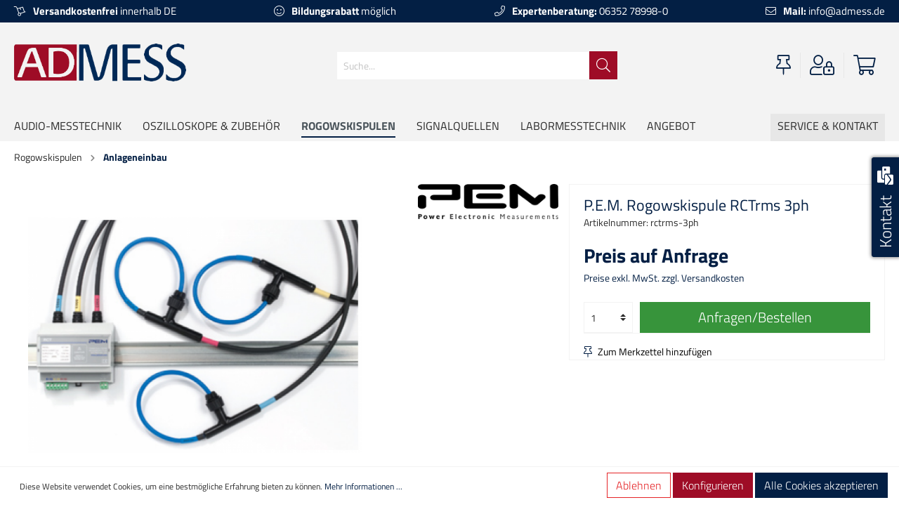

--- FILE ---
content_type: text/html; charset=UTF-8
request_url: https://www.admess.de/p.e.m.-rogowskispule-rctrms-3ph
body_size: 18731
content:

<!DOCTYPE html>

<html lang="de-DE"
      itemscope="itemscope"
      itemtype="https://schema.org/WebPage">

                            
    <head>
                                            <meta charset="utf-8">
            
                            <meta name="viewport"
                      content="width=device-width, initial-scale=1, shrink-to-fit=no">
            
                            <meta name="author"
                      content=""/>
                <meta name="robots"
                      content="index,follow"/>
                <meta name="revisit-after"
                      content="15 days"/>
                <meta name="keywords"
                      content=""/>
                <meta name="description"
                      content="Die P.E.M. Rogowskispule der RCTrms 3ph-Serie enthält eine Signalaufbereitung, die hochgenau den Echt-Effektivwert des gemessenen Stromverlaufs ermit…"/>
            
                <meta property="og:type"
          content="product"/>
    <meta property="og:site_name"
          content="Admess"/>
    <meta property="og:url"
          content="https://www.admess.de/p.e.m.-rogowskispule-rctrms-3ph"/>
    <meta property="og:title"
          content="P.E.M. Rogowskispule RCTrms 3ph | rctrms-3ph"/>

    <meta property="og:description"
          content="Die P.E.M. Rogowskispule der RCTrms 3ph-Serie enthält eine Signalaufbereitung, die hochgenau den Echt-Effektivwert des gemessenen Stromverlaufs ermit…"/>
    <meta property="og:image"
          content="https://www.admess.de/media/e5/0d/07/1642078402/rcti3ph-c29f849f.png"/>

            <meta property="product:brand"
              content="PEM"/>
        <meta property="product:price:amount"
          content="0"/>
    <meta property="product:price:currency"
          content="EUR"/>
    <meta property="product:product_link"
          content="https://www.admess.de/p.e.m.-rogowskispule-rctrms-3ph"/>

    <meta name="twitter:card"
          content="product"/>
    <meta name="twitter:site"
          content="Admess"/>
    <meta name="twitter:title"
          content="P.E.M. Rogowskispule RCTrms 3ph | rctrms-3ph"/>
    <meta name="twitter:description"
          content="Die P.E.M. Rogowskispule der RCTrms 3ph-Serie enthält eine Signalaufbereitung, die hochgenau den Echt-Effektivwert des gemessenen Stromverlaufs ermit…"/>
    <meta name="twitter:image"
          content="https://www.admess.de/media/e5/0d/07/1642078402/rcti3ph-c29f849f.png"/>

                                <meta itemprop="copyrightHolder"
                      content="Admess"/>
                <meta itemprop="copyrightYear"
                      content=""/>
                <meta itemprop="isFamilyFriendly"
                      content="false"/>
                <meta itemprop="image"
                      content="https://www.admess.de/media/79/52/99/1635863529/admess-logo.png"/>
            

    
                                                

                    <link rel="shortcut icon"
                  href="https://www.admess.de/media/cf/3f/f9/1634134749/favicon.ico">
        
                    <link rel="apple-touch-icon"
                  sizes="180x180"
                  href="">
        
                            
            
    
    <link rel="canonical" href="https://www.admess.de/p.e.m.-rogowskispule-rctrms-3ph" />

            
                <title itemprop="name">P.E.M. Rogowskispule RCTrms 3ph | rctrms-3ph</title>
        

                                                                          <link rel="stylesheet"
                      href="https://www.admess.de/theme/94ed1772e662367c5decd94f0e9e2a01/css/all.css?1730200064698030">
                                    

        
                        <script>
        window.features = {"V6_5_0_0":false,"FEATURE_NEXT_1797":false,"FEATURE_NEXT_11917":false,"FEATURE_NEXT_16710":false,"FEATURE_NEXT_13810":false,"FEATURE_NEXT_13250":false,"FEATURE_NEXT_17276":false,"FEATURE_NEXT_16151":false,"FEATURE_NEXT_16155":false,"FEATURE_NEXT_14872":false,"FEATURE_NEXT_19501":false,"FEATURE_NEXT_15053":false,"FEATURE_NEXT_17950":false,"FEATURE_NEXT_14114":false,"FEATURE_NEXT_18215":false,"FEATURE_NEXT_12455":false,"FEATURE_NEXT_15815":false,"FEATURE_NEXT_14699":false,"FEATURE_NEXT_15707":false,"FEATURE_NEXT_15475":false,"FEATURE_NEXT_14360":false,"FEATURE_NEXT_15172":false,"FEATURE_NEXT_15687":false,"FEATURE_NEXT_14001":false,"FEATURE_NEXT_7739":false,"FEATURE_NEXT_16200":false,"FEATURE_NEXT_13410":false,"FEATURE_NEXT_15917":false,"FEATURE_NEXT_15957":false,"FEATURE_NEXT_16223":false,"FEATURE_NEXT_13601":false,"FEATURE_NEXT_16992":false,"FEATURE_NEXT_7530":false,"FEATURE_NEXT_16824":false,"FEATURE_NEXT_16271":false,"FEATURE_NEXT_15381":false,"FEATURE_NEXT_17275":false,"FEATURE_NEXT_17016":false,"FEATURE_NEXT_16236":false,"FEATURE_NEXT_16769":false,"FEATURE_NEXT_16640":false,"FEATURE_NEXT_16800":false,"FEATURE_NEXT_17261":false,"FEATURE_NEXT_17858":false,"FEATURE_NEXT_17973":false,"FEATURE_NEXT_6758":false,"FEATURE_NEXT_18592":false,"FEATURE_NEXT_18083":false,"FEATURE_NEXT_16148":false,"FEATURE_NEXT_19048":false,"FEATURE_NEXT_17421":false,"FEATURE_NEXT_17540":false,"FEATURE_NEXT_18129":false,"FEATURE_NEXT_19163":false,"FEATURE_NEXT_18187":false,"FEATURE_NEXT_17978":false,"FEATURE_NEXT_17869":false,"FEATURE_NEXT_11634":false,"FEATURE_NEXT_18762":false};
    </script>
        
                
                            <script>
        dataLayer = window.dataLayer || []; dataLayer.push({"pageTitle":"P.E.M. Rogowskispule RCTrms 3ph | rctrms-3ph","pageSubCategory":"","pageCategoryID":"","pageSubCategoryID":"","pageCountryCode":"de-DE","pageLanguageCode":"Deutsch","pageVersion":1,"pageTestVariation":"1","pageValue":1,"pageAttributes":"1","pageCategory":"Product","productID":"6d97a6af533841629919c76f2ca91817","productName":"P.E.M. Rogowskispule RCTrms 3ph","productPrice":"0.00","productEAN":null,"productSku":"rctrms-3ph","productCategory":"Anlageneinbau","productCategoryID":"94512cc0f6794dc89a2a5b09ccc3ae88","productCurrency":"EUR","visitorLoginState":"Logged Out","visitorType":"NOT LOGGED IN","visitorLifetimeValue":0,"visitorExistingCustomer":"No"});
                            </script>
            
                        
            <script>(function(w,d,s,l,i){w[l]=w[l]||[];w[l].push({'gtm.start':
                    new Date().getTime(),event:'gtm.js'});var f=d.getElementsByTagName(s)[0],
                j=d.createElement(s),dl=l!='dataLayer'?'&l='+l:'';j.async=true;j.src=
                '//www.googletagmanager.com/gtm.js?id='+i+dl;f.parentNode.insertBefore(j,f);
            })(window,document,'script','dataLayer','GTM-TDDPMQZ');</script>            
                            


                            
            
                
            </head>

    <body class="	is-ctl-product is-act-index

			
">

    
                
                
    
    <!-- Google Tag Manager Noscript -->
            <noscript>
            <iframe src="//www.googletagmanager.com/ns.html?id=GTM-TDDPMQZ"
                    height="0"
                    width="0"
                    style="display:none;visibility:hidden">
            </iframe>
        </noscript>
        <!-- End Google Tag Manager Noscript -->

                        <noscript class="noscript-main">
                
    <div role="alert"
         class="alert alert-info alert-has-icon">
                                                                            <span class="icon icon-info">
                            <svg xmlns="http://www.w3.org/2000/svg" width="24" height="24" viewBox="0 0 24 24"><path fill="#758CA3" fill-rule="evenodd" d="M12 7c.5523 0 1 .4477 1 1s-.4477 1-1 1-1-.4477-1-1 .4477-1 1-1zm1 9c0 .5523-.4477 1-1 1s-1-.4477-1-1v-5c0-.5523.4477-1 1-1s1 .4477 1 1v5zm11-4c0 6.6274-5.3726 12-12 12S0 18.6274 0 12 5.3726 0 12 0s12 5.3726 12 12zM12 2C6.4772 2 2 6.4772 2 12s4.4772 10 10 10 10-4.4772 10-10S17.5228 2 12 2z"/></svg>
        </span>
                                        
                    <div class="alert-content-container">
                                                    
                                    <div class="alert-content">
                                                    Um unseren Shop in vollem Umfang nutzen zu können, empfehlen wir Ihnen Javascript in Ihrem Browser zu aktivieren.
                                            </div>
                
                                                                </div>
            </div>
            </noscript>
        
        		<div class="contact-badge">
		<button class="btn btn-primary">
			Kontakt <i class="fas fa-mail-bulk"></i>
		</button>
		<div class="card">
			<div class="card-header">
				So erreichen Sie uns
			</div>
			<div class="card-body">
				<strong>Telefon: <a href="tel:+496352789980" title="Rufen Sie uns an">06352/78998-0</a></strong><br>
				<strong>E-Mail: <a href="mailto:info@admess.de" title="Schreiben Sie uns">info@admess.de</a></strong><br>
				<br>
				<strong>Admess</strong><br>
				Ernst-Kiefer Str. 9<br>
				67292 Kirchheimbolanden
			</div>
		</div>
	</div>
		<div class="top-bar primary">
		<div class="container">
			<ul>
				<li class="menu-item shipping">
					<strong>Versandkostenfrei</strong> innerhalb DE
				</li>
				<li class="menu-item discount">
					<strong>Bildungsrabatt</strong> möglich
				</li>
				<li class="menu-item tel">
					<a href="tel:+496352789980" title="Rufen Sie uns an">
						<strong>Expertenberatung:</strong> 06352 78998-0
					</a>
				</li>
				<li class="menu-item mail">
					<a href="mailto:info@admess.de" title="Schreiben Sie uns">
						<strong>Mail:</strong> info@admess.de
					</a>
				</li>
			</ul>
		</div>
	</div>
                <header class="header-main">
                                    <div class="container">
                                        <div class="top-bar d-none">
        <nav class="top-bar-nav">
                                            
                
                                            
                
                                </nav>
    </div>
    
            <div class="row align-items-center header-row">
                            <div class="col-12 col-lg-auto header-logo-col">
                        <div class="header-logo-main">
                    <a class="header-logo-main-link"
               href="/"
               title="Zur Startseite wechseln">
                                    <picture class="header-logo-picture">
                                                                                
                                                                            
                                                                                    <img src="https://www.admess.de/media/79/52/99/1635863529/admess-logo.png"
                                     alt="Zur Startseite wechseln"
                                     class="img-fluid header-logo-main-img"/>
                                                                        </picture>
                            </a>
            </div>
                </div>
            
                            <div class="col-12 order-2 col-sm order-sm-1 header-search-col">
                    <div class="row">
                        <div class="col-sm-auto d-none d-sm-block d-lg-none">
                                                            <div class="nav-main-toggle">
                                                                            <button class="btn nav-main-toggle-btn header-actions-btn"
                                                type="button"
                                                data-offcanvas-menu="true"
                                                aria-label="Menü">
                                                <i class="fal fa-bars"></i>
                                        </button>
                                                                    </div>
                                                    </div>
                        <div class="col">
                                            <div class="collapse"
         id="searchCollapse">
        <div class="header-search">
            <form action="/search"
                  method="get"
                  data-search-form="true"
                  data-url="/suggest?search="
                  class="header-search-form">
                                        <div class="input-group">
                                                            <input type="search"
                                       name="search"
                                       class="form-control header-search-input"
                                       autocomplete="off"
                                       autocapitalize="off"
                                       placeholder="Suche..."
                                       aria-label="Suche..."
                                       value=""
                                >
                            
                                <div class="input-group-append">
        <button type="submit"
                class="btn header-search-btn"
                aria-label="Suchen">
            <span class="header-search-icon">
                <i class="fal fa-search"></i>
            </span>
        </button>
    </div>
                        </div>
                                </form>
        </div>
    </div>

                            </div>
                    </div>
                </div>
            
                            <div class="col-12 order-1 col-sm-auto order-sm-2 header-actions-col">
                    <div class="row no-gutters">
                                                    <div class="col d-sm-none">
                                <div class="menu-button">
                                                                            <button class="btn nav-main-toggle-btn header-actions-btn"
                                                type="button"
                                                data-offcanvas-menu="true"
                                                aria-label="Menü">
                                                 <i class="fal fa-bars"></i>
                                        </button>
                                                                    </div>
                            </div>
                        
                            <div class="col-auto d-sm-none">
        <div class="search-toggle">
            <button class="btn header-actions-btn search-toggle-btn js-search-toggle-btn collapsed"
                    type="button"
                    data-toggle="collapse"
                    data-target="#searchCollapse"
                    aria-expanded="false"
                    aria-controls="searchCollapse"
                    aria-label="Suchen">
                <i class="fal fa-search"></i>
            </button>
        </div>
    </div>

                                                                                    <div class="col-auto">
                                    <div class="header-wishlist">
                                        <a class="btn header-wishlist-btn header-actions-btn"
                                           href="/wishlist"
                                           title="Merkzettel"
                                           aria-label="Merkzettel">
                                                <span class="header-wishlist-icon">
        <i class="fal fa-thumbtack"></i>
    </span>
        <span class="badge badge-primary header-wishlist-badge"
          id="wishlist-basket"
          data-wishlist-storage="true"
          data-wishlist-storage-options="{&quot;listPath&quot;:&quot;\/wishlist\/list&quot;,&quot;mergePath&quot;:&quot;\/wishlist\/merge&quot;,&quot;tokenMergePath&quot;:&quot;0a57d66.ZvX-ZGbp2DbyLwIuBp7Kt_M5MqKvkyBhlauQoo_x6vE.FoWOVgXcuWagV3FJYvCY6N5VS5vto0gEz8fGkMCdo8A-rMYOU52BXrdKbQ&quot;,&quot;pageletPath&quot;:&quot;\/wishlist\/merge\/pagelet&quot;,&quot;tokenPageletPath&quot;:&quot;2b1682f96d5.quMaMxv2hXu4hCDLsldjp1qC8SMAAuEFviADOKPRHKk.2Zl1a0Ou4x-L_HCB_DILzgDFwGozNbZD-FA0VeG6f-_flHcEbLnfT_e9Tw&quot;}"
          data-wishlist-widget="true"
    ></span>
                                        </a>
                                    </div>
                                </div>
                                                    
                                                    <div class="col-auto">
                                <div class="account-menu">
                                        <div class="dropdown">
            <button class="btn account-menu-btn header-actions-btn"
            type="button"
            id="accountWidget"
            data-offcanvas-account-menu="true"
            data-toggle="dropdown"
            aria-haspopup="true"
            aria-expanded="false"
            aria-label="Mein Konto"
            title="Mein Konto">
        <i class="fal fa-user-lock"></i>
    </button>

                    <div class="dropdown-menu dropdown-menu-right account-menu-dropdown js-account-menu-dropdown"
                 aria-labelledby="accountWidget">
                
        
            <button class="btn btn-light btn-block offcanvas-close js-offcanvas-close sticky-top">
                                                <span class="icon icon-x icon-sm">
                            <svg xmlns="http://www.w3.org/2000/svg" width="24" height="24" viewBox="0 0 24 24"><path fill="#758CA3" fill-rule="evenodd" d="m10.5858 12-7.293-7.2929c-.3904-.3905-.3904-1.0237 0-1.4142.3906-.3905 1.0238-.3905 1.4143 0L12 10.5858l7.2929-7.293c.3905-.3904 1.0237-.3904 1.4142 0 .3905.3906.3905 1.0238 0 1.4143L13.4142 12l7.293 7.2929c.3904.3905.3904 1.0237 0 1.4142-.3906.3905-1.0238.3905-1.4143 0L12 13.4142l-7.2929 7.293c-.3905.3904-1.0237.3904-1.4142 0-.3905-.3906-.3905-1.0238 0-1.4143L10.5858 12z"/></svg>
        </span>
                
                            Menü schließen
                    </button>
    
            <div class="offcanvas-content-container">
                <div class="account-menu">
                                    <div class="dropdown-header account-menu-header">
                    Mein Konto
                </div>
                    
                                    <div class="account-menu-login">
                    <a href="/account/login"
                       title="Anmelden"
                       class="btn btn-primary account-menu-login-button">
                        Anmelden
                    </a>

                    <div class="account-menu-register">
                        oder <a href="/account/login"
                                                            title="registrieren">registrieren</a>
                    </div>
                </div>
                    
                    <div class="account-menu-links">
                    <div class="header-account-menu">
        <div class="card account-menu-inner">
                                        
                                                <div class="list-group list-group-flush account-aside-list-group">
                                                                                    <a href="/account"
                                   title="Übersicht"
                                   class="list-group-item list-group-item-action account-aside-item">
                                    Übersicht
                                </a>
                            
                                                            <a href="/account/profile"
                                   title="Persönliches Profil"
                                   class="list-group-item list-group-item-action account-aside-item">
                                    Persönliches Profil
                                </a>
                            
                                                            <a href="/account/address"
                                   title="Adressen"
                                   class="list-group-item list-group-item-action account-aside-item">
                                    Adressen
                                </a>
                            
                                                            <a href="/account/payment"
                                   title="Zahlungsarten"
                                   class="list-group-item list-group-item-action account-aside-item">
                                    Zahlungsarten
                                </a>
                            
                                                                <a href="/account/order"
                                   title="Bestellungen"
                                   class="list-group-item list-group-item-action account-aside-item">
                                    Bestellungen
                                </a>
                            
                        <a href="/account/offer"
               title="Angebote"
               class="list-group-item list-group-item-action account-aside-item">
                Angebote
            </a>
                                                        </div>
                            
                                                </div>
    </div>
            </div>
            </div>
        </div>
                </div>
            </div>
                                </div>
                            </div>
                        
                                                    <div class="col-auto">
                                <div class="header-cart"
                                     data-offcanvas-cart="true">
                                    <a class="btn header-cart-btn header-actions-btn"
                                       href="/checkout/cart"
                                       data-cart-widget="true"
                                       title="Warenkorb"
                                       aria-label="Warenkorb">
                                            <span class="header-cart-icon">
        <i class="fal fa-shopping-cart"></i>
    </span>
        <span class="header-cart-total">
        0,00 €*
    </span>
                                    </a>
                                </div>
                            </div>
                                            </div>
                </div>
                    </div>
                        </div>
                            </header>
        

                    <div class="nav-main">
                                    
    <div class="main-navigation"
         id="mainNavigation"
         data-flyout-menu="true">
                    <div class="container">
                                    <nav class="nav main-navigation-menu"
                        itemscope="itemscope"
                        itemtype="http://schema.org/SiteNavigationElement">
                        
                        
                                                                                                                
                                                                                            
                                                                
                                                                                                            <a class="nav-link main-navigation-link"
                                           href="https://www.admess.de/audio-messtechnik/"
                                           itemprop="url"
                                           data-flyout-menu-trigger="55d5b31c2dfa483a99a2c6eecda84991"                                                                                      title="Audio-Messtechnik">
                                            <div class="main-navigation-link-text">
                                                <span itemprop="name">Audio-Messtechnik</span>
                                            </div>
                                        </a>
                                                                                                                                                                
                                                                
                                                                                                            <a class="nav-link main-navigation-link"
                                           href="https://www.admess.de/oszilloskope-zubehoer/"
                                           itemprop="url"
                                           data-flyout-menu-trigger="5a3c73d0bad84efbb25f2195f465c6db"                                                                                      title="Oszilloskope &amp; Zubehör">
                                            <div class="main-navigation-link-text">
                                                <span itemprop="name">Oszilloskope &amp; Zubehör</span>
                                            </div>
                                        </a>
                                                                                                                                                                
                                                                
                                                                                                            <a class="nav-link main-navigation-link active"
                                           href="https://www.admess.de/rogowskispulen/"
                                           itemprop="url"
                                           data-flyout-menu-trigger="98721e618bb845a59dd2dce58e23d696"                                                                                      title="Rogowskispulen">
                                            <div class="main-navigation-link-text">
                                                <span itemprop="name">Rogowskispulen</span>
                                            </div>
                                        </a>
                                                                                                                                                                
                                                                
                                                                                                            <a class="nav-link main-navigation-link"
                                           href="https://www.admess.de/signalquellen/"
                                           itemprop="url"
                                           data-flyout-menu-trigger="793a87a77dc6412db07ed143726a0a0d"                                                                                      title="Signalquellen">
                                            <div class="main-navigation-link-text">
                                                <span itemprop="name">Signalquellen</span>
                                            </div>
                                        </a>
                                                                                                                                                                
                                                                
                                                                                                            <a class="nav-link main-navigation-link"
                                           href="https://www.admess.de/labormesstechnik/"
                                           itemprop="url"
                                           data-flyout-menu-trigger="0799c698aa014a7a95e4b617f670bb7d"                                                                                      title="Labormesstechnik">
                                            <div class="main-navigation-link-text">
                                                <span itemprop="name">Labormesstechnik</span>
                                            </div>
                                        </a>
                                                                                                                                                                
                                                                
                                                                                                            <a class="nav-link main-navigation-link"
                                           href="https://www.admess.de/angebot/"
                                           itemprop="url"
                                           data-flyout-menu-trigger="614183911fe24321aa036584bcd09c6b"                                                                                      title="Angebot">
                                            <div class="main-navigation-link-text">
                                                <span itemprop="name">Angebot</span>
                                            </div>
                                        </a>
                                                                                                                                                                
                                                                
                                                                                                            <a class="nav-link main-navigation-link"
                                           href="https://www.admess.de/service-kontakt/"
                                           itemprop="url"
                                           data-flyout-menu-trigger="0f1fd1932b5d455aa4c1de7e64b4dbb3"                                                                                      title="Service &amp; Kontakt">
                                            <div class="main-navigation-link-text">
                                                <span itemprop="name">Service &amp; Kontakt</span>
                                            </div>
                                        </a>
                                                                                                                                            </nav>
                            </div>
        
                                                                                                                                                                                                                                                                                                                                                                                                                                                                                                
                                                <div class="navigation-flyouts">
                                                                                                                                                                <div class="navigation-flyout"
                                             data-flyout-menu-id="55d5b31c2dfa483a99a2c6eecda84991">
                                            <div class="container">
                                                                                                                        <div class="row navigation-flyout-bar">
                            <div class="col">
                    <div class="navigation-flyout-category-link">
                                                                                    <a class="nav-link"
                                   href="https://www.admess.de/audio-messtechnik/"
                                   itemprop="url"
                                   title="Audio-Messtechnik">
                                                                            Zur Kategorie Audio-Messtechnik
                                                                
    
                
            <span
            class="icon icon-arrow-right icon-primary">
                <svg xmlns="http://www.w3.org/2000/svg" xmlns:xlink="http://www.w3.org/1999/xlink" width="16" height="16" viewBox="0 0 16 16"><defs><path id="icons-small-arrow-small-right-a" d="M6.7071 6.2929c-.3905-.3905-1.0237-.3905-1.4142 0-.3905.3905-.3905 1.0237 0 1.4142l3 3c.3905.3905 1.0237.3905 1.4142 0l3-3c.3905-.3905.3905-1.0237 0-1.4142-.3905-.3905-1.0237-.3905-1.4142 0L9 8.5858l-2.2929-2.293z"/></defs><use fill="#758CA3" fill-rule="evenodd" transform="rotate(-90 9 8.5)" xlink:href="#icons-small-arrow-small-right-a"/></svg>
        </span>
    
    
                                                                        </a>
                                                                        </div>
                </div>
            
                            <div class="col-auto">
                    <div class="navigation-flyout-close js-close-flyout-menu">
                                                                                                            
                
                
            <span
            class="icon icon-x">
                <svg xmlns="http://www.w3.org/2000/svg" width="24" height="24" viewBox="0 0 24 24"><path fill="#758CA3" fill-rule="evenodd" d="m10.5858 12-7.293-7.2929c-.3904-.3905-.3904-1.0237 0-1.4142.3906-.3905 1.0238-.3905 1.4143 0L12 10.5858l7.2929-7.293c.3905-.3904 1.0237-.3904 1.4142 0 .3905.3906.3905 1.0238 0 1.4143L13.4142 12l7.293 7.2929c.3904.3905.3904 1.0237 0 1.4142-.3906.3905-1.0238.3905-1.4143 0L12 13.4142l-7.2929 7.293c-.3905.3904-1.0237.3904-1.4142 0-.3905-.3906-.3905-1.0238 0-1.4143L10.5858 12z"/></svg>
        </span>
    
    
                                                                            </div>
                </div>
                    </div>
    
            <div class="row navigation-flyout-content">
                            <div class="col">
                    <div class="navigation-flyout-categories">
                                                        
                    
                
    <div class="row navigation-flyout-categories is-level-0">
                                            
                            <div class="col-3 navigation-flyout-col">
                                                                        <a class="nav-item nav-link navigation-flyout-link is-level-0"
                               href="https://www.admess.de/audio-messtechnik/audio-precision/"
                               itemprop="url"
                                                              title="Audio Precision">
                                <span itemprop="name">Audio Precision</span>
                            </a>
                                            
                                                                            
        
                
    <div class="navigation-flyout-categories is-level-1">
                                            
                            <div class="navigation-flyout-col">
                                                                        <a class="nav-item nav-link navigation-flyout-link is-level-1"
                               href="https://www.admess.de/audio-messtechnik/audio-precision/audio-analyzer/"
                               itemprop="url"
                                                              title="Audio-Analyzer">
                                <span itemprop="name">Audio-Analyzer</span>
                            </a>
                                            
                                                                            
        
                
    <div class="navigation-flyout-categories is-level-2">
            </div>
                                                            </div>
                                                        
                            <div class="navigation-flyout-col">
                                                                        <a class="nav-item nav-link navigation-flyout-link is-level-1"
                               href="https://www.admess.de/audio-messtechnik/audio-precision/interface-module/"
                               itemprop="url"
                                                              title="Interface &amp; Module">
                                <span itemprop="name">Interface &amp; Module</span>
                            </a>
                                            
                                                                            
        
                
    <div class="navigation-flyout-categories is-level-2">
            </div>
                                                            </div>
                                                        
                            <div class="navigation-flyout-col">
                                                                        <a class="nav-item nav-link navigation-flyout-link is-level-1"
                               href="https://www.admess.de/audio-messtechnik/audio-precision/software/"
                               itemprop="url"
                                                              title="Software">
                                <span itemprop="name">Software</span>
                            </a>
                                            
                                                                            
        
                
    <div class="navigation-flyout-categories is-level-2">
            </div>
                                                            </div>
                                                        
                            <div class="navigation-flyout-col">
                                                                        <a class="nav-item nav-link navigation-flyout-link is-level-1"
                               href="https://www.admess.de/audio-messtechnik/audio-precision/zubehoer/"
                               itemprop="url"
                                                              title="Zubehör">
                                <span itemprop="name">Zubehör</span>
                            </a>
                                            
                                                                            
        
                
    <div class="navigation-flyout-categories is-level-2">
            </div>
                                                            </div>
                                                        
                            <div class="navigation-flyout-col">
                                                                        <a class="nav-item nav-link navigation-flyout-link is-level-1"
                               href="https://www.admess.de/audio-messtechnik/audio-precision/kalibrierung-service/"
                               itemprop="url"
                                                              title="Kalibrierung &amp; Service">
                                <span itemprop="name">Kalibrierung &amp; Service</span>
                            </a>
                                            
                                                                            
        
                
    <div class="navigation-flyout-categories is-level-2">
            </div>
                                                            </div>
                        </div>
                                                            </div>
                                                        
                            <div class="col-3 navigation-flyout-col">
                                                                        <a class="nav-item nav-link navigation-flyout-link is-level-0"
                               href="https://www.admess.de/audio-messtechnik/test-interface/"
                               itemprop="url"
                                                              title="Test Interface">
                                <span itemprop="name">Test Interface</span>
                            </a>
                                            
                                                                            
        
                
    <div class="navigation-flyout-categories is-level-1">
            </div>
                                                            </div>
                                                        
                            <div class="col-3 navigation-flyout-col">
                                                                        <a class="nav-item nav-link navigation-flyout-link is-level-0"
                               href="https://www.admess.de/audio-messtechnik/akustikboxen/"
                               itemprop="url"
                                                              title="Akustikboxen">
                                <span itemprop="name">Akustikboxen</span>
                            </a>
                                            
                                                                            
        
                
    <div class="navigation-flyout-categories is-level-1">
            </div>
                                                            </div>
                        </div>
                                            </div>
                </div>
            
                                                </div>
                                                                                                </div>
                                        </div>
                                                                                                                                                                                                            <div class="navigation-flyout"
                                             data-flyout-menu-id="5a3c73d0bad84efbb25f2195f465c6db">
                                            <div class="container">
                                                                                                                        <div class="row navigation-flyout-bar">
                            <div class="col">
                    <div class="navigation-flyout-category-link">
                                                                                    <a class="nav-link"
                                   href="https://www.admess.de/oszilloskope-zubehoer/"
                                   itemprop="url"
                                   title="Oszilloskope &amp; Zubehör">
                                                                            Zur Kategorie Oszilloskope &amp; Zubehör
                                                                
    
                
            <span
            class="icon icon-arrow-right icon-primary">
                <svg xmlns="http://www.w3.org/2000/svg" xmlns:xlink="http://www.w3.org/1999/xlink" width="16" height="16" viewBox="0 0 16 16"><defs><path id="icons-small-arrow-small-right-a" d="M6.7071 6.2929c-.3905-.3905-1.0237-.3905-1.4142 0-.3905.3905-.3905 1.0237 0 1.4142l3 3c.3905.3905 1.0237.3905 1.4142 0l3-3c.3905-.3905.3905-1.0237 0-1.4142-.3905-.3905-1.0237-.3905-1.4142 0L9 8.5858l-2.2929-2.293z"/></defs><use fill="#758CA3" fill-rule="evenodd" transform="rotate(-90 9 8.5)" xlink:href="#icons-small-arrow-small-right-a"/></svg>
        </span>
    
    
                                                                        </a>
                                                                        </div>
                </div>
            
                            <div class="col-auto">
                    <div class="navigation-flyout-close js-close-flyout-menu">
                                                                                                            
                
                
            <span
            class="icon icon-x">
                <svg xmlns="http://www.w3.org/2000/svg" width="24" height="24" viewBox="0 0 24 24"><path fill="#758CA3" fill-rule="evenodd" d="m10.5858 12-7.293-7.2929c-.3904-.3905-.3904-1.0237 0-1.4142.3906-.3905 1.0238-.3905 1.4143 0L12 10.5858l7.2929-7.293c.3905-.3904 1.0237-.3904 1.4142 0 .3905.3906.3905 1.0238 0 1.4143L13.4142 12l7.293 7.2929c.3904.3905.3904 1.0237 0 1.4142-.3906.3905-1.0238.3905-1.4143 0L12 13.4142l-7.2929 7.293c-.3905.3904-1.0237.3904-1.4142 0-.3905-.3906-.3905-1.0238 0-1.4143L10.5858 12z"/></svg>
        </span>
    
    
                                                                            </div>
                </div>
                    </div>
    
            <div class="row navigation-flyout-content">
                            <div class="col">
                    <div class="navigation-flyout-categories">
                                                        
                    
                
    <div class="row navigation-flyout-categories is-level-0">
                                            
                            <div class="col-3 navigation-flyout-col">
                                                                        <a class="nav-item nav-link navigation-flyout-link is-level-0"
                               href="https://www.admess.de/oszilloskope-zubehoer/oszilloskope/"
                               itemprop="url"
                                                              title="Oszilloskope">
                                <span itemprop="name">Oszilloskope</span>
                            </a>
                                            
                                                                            
        
                
    <div class="navigation-flyout-categories is-level-1">
                                            
                            <div class="navigation-flyout-col">
                                                                        <a class="nav-item nav-link navigation-flyout-link is-level-1"
                               href="https://www.admess.de/oszilloskope-zubehoer/oszilloskope/bis-200-mhz/"
                               itemprop="url"
                                                              title="bis 200 MHz">
                                <span itemprop="name">bis 200 MHz</span>
                            </a>
                                            
                                                                            
        
                
    <div class="navigation-flyout-categories is-level-2">
            </div>
                                                            </div>
                                                        
                            <div class="navigation-flyout-col">
                                                                        <a class="nav-item nav-link navigation-flyout-link is-level-1"
                               href="https://www.admess.de/oszilloskope-zubehoer/oszilloskope/bis-500-mhz/"
                               itemprop="url"
                                                              title="bis 500 MHz">
                                <span itemprop="name">bis 500 MHz</span>
                            </a>
                                            
                                                                            
        
                
    <div class="navigation-flyout-categories is-level-2">
            </div>
                                                            </div>
                                                        
                            <div class="navigation-flyout-col">
                                                                        <a class="nav-item nav-link navigation-flyout-link is-level-1"
                               href="https://www.admess.de/oszilloskope-zubehoer/oszilloskope/bis-1-ghz/"
                               itemprop="url"
                                                              title="bis 1 GHz">
                                <span itemprop="name">bis 1 GHz</span>
                            </a>
                                            
                                                                            
        
                
    <div class="navigation-flyout-categories is-level-2">
            </div>
                                                            </div>
                                                        
                            <div class="navigation-flyout-col">
                                                                        <a class="nav-item nav-link navigation-flyout-link is-level-1"
                               href="https://www.admess.de/oszilloskope-zubehoer/oszilloskope/bis-6-ghz/"
                               itemprop="url"
                                                              title="bis 6 GHz">
                                <span itemprop="name">bis 6 GHz</span>
                            </a>
                                            
                                                                            
        
                
    <div class="navigation-flyout-categories is-level-2">
            </div>
                                                            </div>
                                                        
                            <div class="navigation-flyout-col">
                                                                        <a class="nav-item nav-link navigation-flyout-link is-level-1"
                               href="https://www.admess.de/oszilloskope-zubehoer/oszilloskope/bis-65-ghz/"
                               itemprop="url"
                                                              title="bis 65 GHz">
                                <span itemprop="name">bis 65 GHz</span>
                            </a>
                                            
                                                                            
        
                
    <div class="navigation-flyout-categories is-level-2">
            </div>
                                                            </div>
                                                        
                            <div class="navigation-flyout-col">
                                                                        <a class="nav-item nav-link navigation-flyout-link is-level-1"
                               href="https://www.admess.de/oszilloskope-zubehoer/oszilloskope/zubehoer/"
                               itemprop="url"
                                                              title="Zubehör">
                                <span itemprop="name">Zubehör</span>
                            </a>
                                            
                                                                            
        
                
    <div class="navigation-flyout-categories is-level-2">
            </div>
                                                            </div>
                        </div>
                                                            </div>
                                                        
                            <div class="col-3 navigation-flyout-col">
                                                                        <a class="nav-item nav-link navigation-flyout-link is-level-0"
                               href="https://www.admess.de/oszilloskope-zubehoer/protokoll-analyzer/"
                               itemprop="url"
                                                              title="Protokoll-Analyzer">
                                <span itemprop="name">Protokoll-Analyzer</span>
                            </a>
                                            
                                                                            
        
                
    <div class="navigation-flyout-categories is-level-1">
                                            
                            <div class="navigation-flyout-col">
                                                                        <a class="nav-item nav-link navigation-flyout-link is-level-1"
                               href="https://www.admess.de/oszilloskope-zubehoer/protokoll-analyzer/bluetooth/"
                               itemprop="url"
                                                              title="Bluetooth">
                                <span itemprop="name">Bluetooth</span>
                            </a>
                                            
                                                                            
        
                
    <div class="navigation-flyout-categories is-level-2">
            </div>
                                                            </div>
                                                        
                            <div class="navigation-flyout-col">
                                                                        <a class="nav-item nav-link navigation-flyout-link is-level-1"
                               href="https://www.admess.de/oszilloskope-zubehoer/protokoll-analyzer/hdmi-display-port/"
                               itemprop="url"
                                                              title="HDMI &amp; Display Port">
                                <span itemprop="name">HDMI &amp; Display Port</span>
                            </a>
                                            
                                                                            
        
                
    <div class="navigation-flyout-categories is-level-2">
            </div>
                                                            </div>
                                                        
                            <div class="navigation-flyout-col">
                                                                        <a class="nav-item nav-link navigation-flyout-link is-level-1"
                               href="https://www.admess.de/oszilloskope-zubehoer/protokoll-analyzer/usb-protokolle/"
                               itemprop="url"
                                                              title="USB-Protokolle">
                                <span itemprop="name">USB-Protokolle</span>
                            </a>
                                            
                                                                            
        
                
    <div class="navigation-flyout-categories is-level-2">
            </div>
                                                            </div>
                        </div>
                                                            </div>
                                                        
                            <div class="col-3 navigation-flyout-col">
                                                                        <a class="nav-item nav-link navigation-flyout-link is-level-0"
                               href="https://www.admess.de/oszilloskope-zubehoer/tastkoepfe/"
                               itemprop="url"
                                                              title="Tastköpfe">
                                <span itemprop="name">Tastköpfe</span>
                            </a>
                                            
                                                                            
        
                
    <div class="navigation-flyout-categories is-level-1">
                                            
                            <div class="navigation-flyout-col">
                                                                        <a class="nav-item nav-link navigation-flyout-link is-level-1"
                               href="https://www.admess.de/oszilloskope-zubehoer/tastkoepfe/aktive-tastkoepfe/"
                               itemprop="url"
                                                              title="Aktive Tastköpfe">
                                <span itemprop="name">Aktive Tastköpfe</span>
                            </a>
                                            
                                                                            
        
                
    <div class="navigation-flyout-categories is-level-2">
            </div>
                                                            </div>
                                                        
                            <div class="navigation-flyout-col">
                                                                        <a class="nav-item nav-link navigation-flyout-link is-level-1"
                               href="https://www.admess.de/oszilloskope-zubehoer/tastkoepfe/differenz-tastkoepfe/"
                               itemprop="url"
                                                              title="Differenz Tastköpfe">
                                <span itemprop="name">Differenz Tastköpfe</span>
                            </a>
                                            
                                                                            
        
                
    <div class="navigation-flyout-categories is-level-2">
            </div>
                                                            </div>
                                                        
                            <div class="navigation-flyout-col">
                                                                        <a class="nav-item nav-link navigation-flyout-link is-level-1"
                               href="https://www.admess.de/oszilloskope-zubehoer/tastkoepfe/passiv-tastkoepfe/"
                               itemprop="url"
                                                              title="Passiv Tastköpfe">
                                <span itemprop="name">Passiv Tastköpfe</span>
                            </a>
                                            
                                                                            
        
                
    <div class="navigation-flyout-categories is-level-2">
            </div>
                                                            </div>
                                                        
                            <div class="navigation-flyout-col">
                                                                        <a class="nav-item nav-link navigation-flyout-link is-level-1"
                               href="https://www.admess.de/oszilloskope-zubehoer/tastkoepfe/hochspannungstastkoepfe/"
                               itemprop="url"
                                                              title="Hochspannungstastköpfe">
                                <span itemprop="name">Hochspannungstastköpfe</span>
                            </a>
                                            
                                                                            
        
                
    <div class="navigation-flyout-categories is-level-2">
            </div>
                                                            </div>
                                                        
                            <div class="navigation-flyout-col">
                                                                        <a class="nav-item nav-link navigation-flyout-link is-level-1"
                               href="https://www.admess.de/oszilloskope-zubehoer/tastkoepfe/positionier-hilfen/"
                               itemprop="url"
                                                              title="Positionier Hilfen">
                                <span itemprop="name">Positionier Hilfen</span>
                            </a>
                                            
                                                                            
        
                
    <div class="navigation-flyout-categories is-level-2">
            </div>
                                                            </div>
                                                        
                            <div class="navigation-flyout-col">
                                                                        <a class="nav-item nav-link navigation-flyout-link is-level-1"
                               href="https://www.admess.de/oszilloskope-zubehoer/tastkoepfe/zubehoer/"
                               itemprop="url"
                                                              title="Zubehör">
                                <span itemprop="name">Zubehör</span>
                            </a>
                                            
                                                                            
        
                
    <div class="navigation-flyout-categories is-level-2">
            </div>
                                                            </div>
                        </div>
                                                            </div>
                                                        
                            <div class="col-3 navigation-flyout-col">
                                                                        <a class="nav-item nav-link navigation-flyout-link is-level-0"
                               href="https://www.admess.de/oszilloskope-zubehoer/stromzangen/"
                               itemprop="url"
                                                              title="Stromzangen">
                                <span itemprop="name">Stromzangen</span>
                            </a>
                                            
                                                                            
        
                
    <div class="navigation-flyout-categories is-level-1">
                                            
                            <div class="navigation-flyout-col">
                                                                        <a class="nav-item nav-link navigation-flyout-link is-level-1"
                               href="https://www.admess.de/oszilloskope-zubehoer/stromzangen/zubehoer/"
                               itemprop="url"
                                                              title="Zubehör">
                                <span itemprop="name">Zubehör</span>
                            </a>
                                            
                                                                            
        
                
    <div class="navigation-flyout-categories is-level-2">
            </div>
                                                            </div>
                        </div>
                                                            </div>
                        </div>
                                            </div>
                </div>
            
                                                </div>
                                                                                                </div>
                                        </div>
                                                                                                                                                                                                            <div class="navigation-flyout"
                                             data-flyout-menu-id="98721e618bb845a59dd2dce58e23d696">
                                            <div class="container">
                                                                                                                        <div class="row navigation-flyout-bar">
                            <div class="col">
                    <div class="navigation-flyout-category-link">
                                                                                    <a class="nav-link"
                                   href="https://www.admess.de/rogowskispulen/"
                                   itemprop="url"
                                   title="Rogowskispulen">
                                                                            Zur Kategorie Rogowskispulen
                                                                
    
                
            <span
            class="icon icon-arrow-right icon-primary">
                <svg xmlns="http://www.w3.org/2000/svg" xmlns:xlink="http://www.w3.org/1999/xlink" width="16" height="16" viewBox="0 0 16 16"><defs><path id="icons-small-arrow-small-right-a" d="M6.7071 6.2929c-.3905-.3905-1.0237-.3905-1.4142 0-.3905.3905-.3905 1.0237 0 1.4142l3 3c.3905.3905 1.0237.3905 1.4142 0l3-3c.3905-.3905.3905-1.0237 0-1.4142-.3905-.3905-1.0237-.3905-1.4142 0L9 8.5858l-2.2929-2.293z"/></defs><use fill="#758CA3" fill-rule="evenodd" transform="rotate(-90 9 8.5)" xlink:href="#icons-small-arrow-small-right-a"/></svg>
        </span>
    
    
                                                                        </a>
                                                                        </div>
                </div>
            
                            <div class="col-auto">
                    <div class="navigation-flyout-close js-close-flyout-menu">
                                                                                                            
                
                
            <span
            class="icon icon-x">
                <svg xmlns="http://www.w3.org/2000/svg" width="24" height="24" viewBox="0 0 24 24"><path fill="#758CA3" fill-rule="evenodd" d="m10.5858 12-7.293-7.2929c-.3904-.3905-.3904-1.0237 0-1.4142.3906-.3905 1.0238-.3905 1.4143 0L12 10.5858l7.2929-7.293c.3905-.3904 1.0237-.3904 1.4142 0 .3905.3906.3905 1.0238 0 1.4143L13.4142 12l7.293 7.2929c.3904.3905.3904 1.0237 0 1.4142-.3906.3905-1.0238.3905-1.4143 0L12 13.4142l-7.2929 7.293c-.3905.3904-1.0237.3904-1.4142 0-.3905-.3906-.3905-1.0238 0-1.4143L10.5858 12z"/></svg>
        </span>
    
    
                                                                            </div>
                </div>
                    </div>
    
            <div class="row navigation-flyout-content">
                            <div class="col">
                    <div class="navigation-flyout-categories">
                                                        
                    
                
    <div class="row navigation-flyout-categories is-level-0">
                                            
                            <div class="col-3 navigation-flyout-col">
                                                                        <a class="nav-item nav-link navigation-flyout-link is-level-0"
                               href="https://www.admess.de/rogowskispulen/mit-bnc-ausgang/"
                               itemprop="url"
                                                              title="mit BNC-Ausgang">
                                <span itemprop="name">mit BNC-Ausgang</span>
                            </a>
                                            
                                                                            
        
                
    <div class="navigation-flyout-categories is-level-1">
            </div>
                                                            </div>
                                                        
                            <div class="col-3 navigation-flyout-col">
                                                                        <a class="nav-item nav-link navigation-flyout-link is-level-0 active"
                               href="https://www.admess.de/rogowskispulen/anlageneinbau/"
                               itemprop="url"
                                                              title="Anlageneinbau">
                                <span itemprop="name">Anlageneinbau</span>
                            </a>
                                            
                                                                            
        
                
    <div class="navigation-flyout-categories is-level-1">
            </div>
                                                            </div>
                                                        
                            <div class="col-3 navigation-flyout-col">
                                                                        <a class="nav-item nav-link navigation-flyout-link is-level-0"
                               href="https://www.admess.de/rogowskispulen/dc-wandler/"
                               itemprop="url"
                                                              title="DC-Wandler">
                                <span itemprop="name">DC-Wandler</span>
                            </a>
                                            
                                                                            
        
                
    <div class="navigation-flyout-categories is-level-1">
            </div>
                                                            </div>
                        </div>
                                            </div>
                </div>
            
                                                </div>
                                                                                                </div>
                                        </div>
                                                                                                                                                                                                            <div class="navigation-flyout"
                                             data-flyout-menu-id="793a87a77dc6412db07ed143726a0a0d">
                                            <div class="container">
                                                                                                                        <div class="row navigation-flyout-bar">
                            <div class="col">
                    <div class="navigation-flyout-category-link">
                                                                                    <a class="nav-link"
                                   href="https://www.admess.de/signalquellen/"
                                   itemprop="url"
                                   title="Signalquellen">
                                                                            Zur Kategorie Signalquellen
                                                                
    
                
            <span
            class="icon icon-arrow-right icon-primary">
                <svg xmlns="http://www.w3.org/2000/svg" xmlns:xlink="http://www.w3.org/1999/xlink" width="16" height="16" viewBox="0 0 16 16"><defs><path id="icons-small-arrow-small-right-a" d="M6.7071 6.2929c-.3905-.3905-1.0237-.3905-1.4142 0-.3905.3905-.3905 1.0237 0 1.4142l3 3c.3905.3905 1.0237.3905 1.4142 0l3-3c.3905-.3905.3905-1.0237 0-1.4142-.3905-.3905-1.0237-.3905-1.4142 0L9 8.5858l-2.2929-2.293z"/></defs><use fill="#758CA3" fill-rule="evenodd" transform="rotate(-90 9 8.5)" xlink:href="#icons-small-arrow-small-right-a"/></svg>
        </span>
    
    
                                                                        </a>
                                                                        </div>
                </div>
            
                            <div class="col-auto">
                    <div class="navigation-flyout-close js-close-flyout-menu">
                                                                                                            
                
                
            <span
            class="icon icon-x">
                <svg xmlns="http://www.w3.org/2000/svg" width="24" height="24" viewBox="0 0 24 24"><path fill="#758CA3" fill-rule="evenodd" d="m10.5858 12-7.293-7.2929c-.3904-.3905-.3904-1.0237 0-1.4142.3906-.3905 1.0238-.3905 1.4143 0L12 10.5858l7.2929-7.293c.3905-.3904 1.0237-.3904 1.4142 0 .3905.3906.3905 1.0238 0 1.4143L13.4142 12l7.293 7.2929c.3904.3905.3904 1.0237 0 1.4142-.3906.3905-1.0238.3905-1.4143 0L12 13.4142l-7.2929 7.293c-.3905.3904-1.0237.3904-1.4142 0-.3905-.3906-.3905-1.0238 0-1.4143L10.5858 12z"/></svg>
        </span>
    
    
                                                                            </div>
                </div>
                    </div>
    
            <div class="row navigation-flyout-content">
                            <div class="col">
                    <div class="navigation-flyout-categories">
                                                        
                    
                
    <div class="row navigation-flyout-categories is-level-0">
                                            
                            <div class="col-3 navigation-flyout-col">
                                                                        <a class="nav-item nav-link navigation-flyout-link is-level-0"
                               href="https://www.admess.de/signalquellen/arbitraergeneratoren/"
                               itemprop="url"
                                                              title="Arbiträrgeneratoren">
                                <span itemprop="name">Arbiträrgeneratoren</span>
                            </a>
                                            
                                                                            
        
                
    <div class="navigation-flyout-categories is-level-1">
                                            
                            <div class="navigation-flyout-col">
                                                                        <a class="nav-item nav-link navigation-flyout-link is-level-1"
                               href="https://www.admess.de/signalquellen/arbitraergeneratoren/bis-200-mhz/"
                               itemprop="url"
                                                              title="bis 200 MHz">
                                <span itemprop="name">bis 200 MHz</span>
                            </a>
                                            
                                                                            
        
                
    <div class="navigation-flyout-categories is-level-2">
            </div>
                                                            </div>
                                                        
                            <div class="navigation-flyout-col">
                                                                        <a class="nav-item nav-link navigation-flyout-link is-level-1"
                               href="https://www.admess.de/signalquellen/arbitraergeneratoren/bis-1-ghz/"
                               itemprop="url"
                                                              title="bis 1 GHz">
                                <span itemprop="name">bis 1 GHz</span>
                            </a>
                                            
                                                                            
        
                
    <div class="navigation-flyout-categories is-level-2">
            </div>
                                                            </div>
                                                        
                            <div class="navigation-flyout-col">
                                                                        <a class="nav-item nav-link navigation-flyout-link is-level-1"
                               href="https://www.admess.de/signalquellen/arbitraergeneratoren/bis-6-ghz/"
                               itemprop="url"
                                                              title="bis 6 GHz">
                                <span itemprop="name">bis 6 GHz</span>
                            </a>
                                            
                                                                            
        
                
    <div class="navigation-flyout-categories is-level-2">
            </div>
                                                            </div>
                                                        
                            <div class="navigation-flyout-col">
                                                                        <a class="nav-item nav-link navigation-flyout-link is-level-1"
                               href="https://www.admess.de/signalquellen/arbitraergeneratoren/bis-10-ghz/"
                               itemprop="url"
                                                              title="bis 10 GHz">
                                <span itemprop="name">bis 10 GHz</span>
                            </a>
                                            
                                                                            
        
                
    <div class="navigation-flyout-categories is-level-2">
            </div>
                                                            </div>
                                                        
                            <div class="navigation-flyout-col">
                                                                        <a class="nav-item nav-link navigation-flyout-link is-level-1"
                               href="https://www.admess.de/signalquellen/arbitraergeneratoren/optionen/"
                               itemprop="url"
                                                              title="Optionen">
                                <span itemprop="name">Optionen</span>
                            </a>
                                            
                                                                            
        
                
    <div class="navigation-flyout-categories is-level-2">
            </div>
                                                            </div>
                        </div>
                                                            </div>
                                                        
                            <div class="col-3 navigation-flyout-col">
                                                                        <a class="nav-item nav-link navigation-flyout-link is-level-0"
                               href="https://www.admess.de/signalquellen/impulsgeneratoren/"
                               itemprop="url"
                                                              title="Impulsgeneratoren">
                                <span itemprop="name">Impulsgeneratoren</span>
                            </a>
                                            
                                                                            
        
                
    <div class="navigation-flyout-categories is-level-1">
                                            
                            <div class="navigation-flyout-col">
                                                                        <a class="nav-item nav-link navigation-flyout-link is-level-1"
                               href="https://www.admess.de/signalquellen/impulsgeneratoren/zubehoer/"
                               itemprop="url"
                                                              title="Zubehör">
                                <span itemprop="name">Zubehör</span>
                            </a>
                                            
                                                                            
        
                
    <div class="navigation-flyout-categories is-level-2">
            </div>
                                                            </div>
                        </div>
                                                            </div>
                        </div>
                                            </div>
                </div>
            
                                                </div>
                                                                                                </div>
                                        </div>
                                                                                                                                                                                                            <div class="navigation-flyout"
                                             data-flyout-menu-id="0799c698aa014a7a95e4b617f670bb7d">
                                            <div class="container">
                                                                                                                        <div class="row navigation-flyout-bar">
                            <div class="col">
                    <div class="navigation-flyout-category-link">
                                                                                    <a class="nav-link"
                                   href="https://www.admess.de/labormesstechnik/"
                                   itemprop="url"
                                   title="Labormesstechnik">
                                                                            Zur Kategorie Labormesstechnik
                                                                
    
                
            <span
            class="icon icon-arrow-right icon-primary">
                <svg xmlns="http://www.w3.org/2000/svg" xmlns:xlink="http://www.w3.org/1999/xlink" width="16" height="16" viewBox="0 0 16 16"><defs><path id="icons-small-arrow-small-right-a" d="M6.7071 6.2929c-.3905-.3905-1.0237-.3905-1.4142 0-.3905.3905-.3905 1.0237 0 1.4142l3 3c.3905.3905 1.0237.3905 1.4142 0l3-3c.3905-.3905.3905-1.0237 0-1.4142-.3905-.3905-1.0237-.3905-1.4142 0L9 8.5858l-2.2929-2.293z"/></defs><use fill="#758CA3" fill-rule="evenodd" transform="rotate(-90 9 8.5)" xlink:href="#icons-small-arrow-small-right-a"/></svg>
        </span>
    
    
                                                                        </a>
                                                                        </div>
                </div>
            
                            <div class="col-auto">
                    <div class="navigation-flyout-close js-close-flyout-menu">
                                                                                                            
                
                
            <span
            class="icon icon-x">
                <svg xmlns="http://www.w3.org/2000/svg" width="24" height="24" viewBox="0 0 24 24"><path fill="#758CA3" fill-rule="evenodd" d="m10.5858 12-7.293-7.2929c-.3904-.3905-.3904-1.0237 0-1.4142.3906-.3905 1.0238-.3905 1.4143 0L12 10.5858l7.2929-7.293c.3905-.3904 1.0237-.3904 1.4142 0 .3905.3906.3905 1.0238 0 1.4143L13.4142 12l7.293 7.2929c.3904.3905.3904 1.0237 0 1.4142-.3906.3905-1.0238.3905-1.4143 0L12 13.4142l-7.2929 7.293c-.3905.3904-1.0237.3904-1.4142 0-.3905-.3906-.3905-1.0238 0-1.4143L10.5858 12z"/></svg>
        </span>
    
    
                                                                            </div>
                </div>
                    </div>
    
            <div class="row navigation-flyout-content">
                            <div class="col">
                    <div class="navigation-flyout-categories">
                                                        
                    
                
    <div class="row navigation-flyout-categories is-level-0">
                                            
                            <div class="col-3 navigation-flyout-col">
                                                                        <a class="nav-item nav-link navigation-flyout-link is-level-0"
                               href="https://www.admess.de/labormesstechnik/tdr-s-parameter/"
                               itemprop="url"
                                                              title="TDR/S-Parameter ">
                                <span itemprop="name">TDR/S-Parameter </span>
                            </a>
                                            
                                                                            
        
                
    <div class="navigation-flyout-categories is-level-1">
                                            
                            <div class="navigation-flyout-col">
                                                                        <a class="nav-item nav-link navigation-flyout-link is-level-1"
                               href="https://www.admess.de/labormesstechnik/tdr-s-parameter/zubehoer/"
                               itemprop="url"
                                                              title="Zubehör">
                                <span itemprop="name">Zubehör</span>
                            </a>
                                            
                                                                            
        
                
    <div class="navigation-flyout-categories is-level-2">
            </div>
                                                            </div>
                        </div>
                                                            </div>
                                                        
                            <div class="col-3 navigation-flyout-col">
                                                                        <a class="nav-item nav-link navigation-flyout-link is-level-0"
                               href="https://www.admess.de/labormesstechnik/netzwerk-spektrumanalyzer/"
                               itemprop="url"
                                                              title="Netzwerk-/ Spektrumanalyzer">
                                <span itemprop="name">Netzwerk-/ Spektrumanalyzer</span>
                            </a>
                                            
                                                                            
        
                
    <div class="navigation-flyout-categories is-level-1">
                                            
                            <div class="navigation-flyout-col">
                                                                        <a class="nav-item nav-link navigation-flyout-link is-level-1"
                               href="https://www.admess.de/labormesstechnik/netzwerk-spektrumanalyzer/zubehoer/"
                               itemprop="url"
                                                              title="Zubehör">
                                <span itemprop="name">Zubehör</span>
                            </a>
                                            
                                                                            
        
                
    <div class="navigation-flyout-categories is-level-2">
            </div>
                                                            </div>
                        </div>
                                                            </div>
                                                        
                            <div class="col-3 navigation-flyout-col">
                                                                        <a class="nav-item nav-link navigation-flyout-link is-level-0"
                               href="https://www.admess.de/labormesstechnik/labornetzgeraete/"
                               itemprop="url"
                                                              title="Labornetzgeräte">
                                <span itemprop="name">Labornetzgeräte</span>
                            </a>
                                            
                                                                            
        
                
    <div class="navigation-flyout-categories is-level-1">
                                            
                            <div class="navigation-flyout-col">
                                                                        <a class="nav-item nav-link navigation-flyout-link is-level-1"
                               href="https://www.admess.de/labormesstechnik/labornetzgeraete/0...80v/"
                               itemprop="url"
                                                              title="0...80V">
                                <span itemprop="name">0...80V</span>
                            </a>
                                            
                                                                            
        
                
    <div class="navigation-flyout-categories is-level-2">
            </div>
                                                            </div>
                                                        
                            <div class="navigation-flyout-col">
                                                                        <a class="nav-item nav-link navigation-flyout-link is-level-1"
                               href="https://www.admess.de/labormesstechnik/labornetzgeraete/81...360v/"
                               itemprop="url"
                                                              title="81...360V">
                                <span itemprop="name">81...360V</span>
                            </a>
                                            
                                                                            
        
                
    <div class="navigation-flyout-categories is-level-2">
            </div>
                                                            </div>
                                                        
                            <div class="navigation-flyout-col">
                                                                        <a class="nav-item nav-link navigation-flyout-link is-level-1"
                               href="https://www.admess.de/labormesstechnik/labornetzgeraete/elektronische-lasten/"
                               itemprop="url"
                                                              title="Elektronische Lasten">
                                <span itemprop="name">Elektronische Lasten</span>
                            </a>
                                            
                                                                            
        
                
    <div class="navigation-flyout-categories is-level-2">
            </div>
                                                            </div>
                        </div>
                                                            </div>
                                                        
                            <div class="col-3 navigation-flyout-col">
                                                                        <a class="nav-item nav-link navigation-flyout-link is-level-0"
                               href="https://www.admess.de/labormesstechnik/multimeter/"
                               itemprop="url"
                                                              title="Multimeter">
                                <span itemprop="name">Multimeter</span>
                            </a>
                                            
                                                                            
        
                
    <div class="navigation-flyout-categories is-level-1">
                                            
                            <div class="navigation-flyout-col">
                                                                        <a class="nav-item nav-link navigation-flyout-link is-level-1"
                               href="https://www.admess.de/labormesstechnik/multimeter/hand-multimeter/"
                               itemprop="url"
                                                              title="Hand-Multimeter">
                                <span itemprop="name">Hand-Multimeter</span>
                            </a>
                                            
                                                                            
        
                
    <div class="navigation-flyout-categories is-level-2">
            </div>
                                                            </div>
                                                        
                            <div class="navigation-flyout-col">
                                                                        <a class="nav-item nav-link navigation-flyout-link is-level-1"
                               href="https://www.admess.de/labormesstechnik/multimeter/tisch-multimeter/"
                               itemprop="url"
                                                              title="Tisch-Multimeter">
                                <span itemprop="name">Tisch-Multimeter</span>
                            </a>
                                            
                                                                            
        
                
    <div class="navigation-flyout-categories is-level-2">
            </div>
                                                            </div>
                                                        
                            <div class="navigation-flyout-col">
                                                                        <a class="nav-item nav-link navigation-flyout-link is-level-1"
                               href="https://www.admess.de/labormesstechnik/multimeter/zubehoer/"
                               itemprop="url"
                                                              title="Zubehör">
                                <span itemprop="name">Zubehör</span>
                            </a>
                                            
                                                                            
        
                
    <div class="navigation-flyout-categories is-level-2">
            </div>
                                                            </div>
                        </div>
                                                            </div>
                                                        
                            <div class="col-3 navigation-flyout-col">
                                                                        <a class="nav-item nav-link navigation-flyout-link is-level-0"
                               href="https://www.admess.de/labormesstechnik/lcr-meter/"
                               itemprop="url"
                                                              title="LCR-Meter">
                                <span itemprop="name">LCR-Meter</span>
                            </a>
                                            
                                                                            
        
                
    <div class="navigation-flyout-categories is-level-1">
                                            
                            <div class="navigation-flyout-col">
                                                                        <a class="nav-item nav-link navigation-flyout-link is-level-1"
                               href="https://www.admess.de/labormesstechnik/lcr-meter/zubehoer/"
                               itemprop="url"
                                                              title="Zubehör">
                                <span itemprop="name">Zubehör</span>
                            </a>
                                            
                                                                            
        
                
    <div class="navigation-flyout-categories is-level-2">
            </div>
                                                            </div>
                        </div>
                                                            </div>
                                                        
                            <div class="col-3 navigation-flyout-col">
                                                                        <a class="nav-item nav-link navigation-flyout-link is-level-0"
                               href="https://www.admess.de/labormesstechnik/pruefgeraete/"
                               itemprop="url"
                                                              title="Prüfgeräte">
                                <span itemprop="name">Prüfgeräte</span>
                            </a>
                                            
                                                                            
        
                
    <div class="navigation-flyout-categories is-level-1">
                                            
                            <div class="navigation-flyout-col">
                                                                        <a class="nav-item nav-link navigation-flyout-link is-level-1"
                               href="https://www.admess.de/labormesstechnik/pruefgeraete/zubehoer/"
                               itemprop="url"
                                                              title="Zubehör">
                                <span itemprop="name">Zubehör</span>
                            </a>
                                            
                                                                            
        
                
    <div class="navigation-flyout-categories is-level-2">
            </div>
                                                            </div>
                        </div>
                                                            </div>
                        </div>
                                            </div>
                </div>
            
                                                </div>
                                                                                                </div>
                                        </div>
                                                                                                                                                                                                            <div class="navigation-flyout"
                                             data-flyout-menu-id="614183911fe24321aa036584bcd09c6b">
                                            <div class="container">
                                                                                                                        <div class="row navigation-flyout-bar">
                            <div class="col">
                    <div class="navigation-flyout-category-link">
                                                                                    <a class="nav-link"
                                   href="https://www.admess.de/angebot/"
                                   itemprop="url"
                                   title="Angebot">
                                                                            Zur Kategorie Angebot
                                                                
    
                
            <span
            class="icon icon-arrow-right icon-primary">
                <svg xmlns="http://www.w3.org/2000/svg" xmlns:xlink="http://www.w3.org/1999/xlink" width="16" height="16" viewBox="0 0 16 16"><defs><path id="icons-small-arrow-small-right-a" d="M6.7071 6.2929c-.3905-.3905-1.0237-.3905-1.4142 0-.3905.3905-.3905 1.0237 0 1.4142l3 3c.3905.3905 1.0237.3905 1.4142 0l3-3c.3905-.3905.3905-1.0237 0-1.4142-.3905-.3905-1.0237-.3905-1.4142 0L9 8.5858l-2.2929-2.293z"/></defs><use fill="#758CA3" fill-rule="evenodd" transform="rotate(-90 9 8.5)" xlink:href="#icons-small-arrow-small-right-a"/></svg>
        </span>
    
    
                                                                        </a>
                                                                        </div>
                </div>
            
                            <div class="col-auto">
                    <div class="navigation-flyout-close js-close-flyout-menu">
                                                                                                            
                
                
            <span
            class="icon icon-x">
                <svg xmlns="http://www.w3.org/2000/svg" width="24" height="24" viewBox="0 0 24 24"><path fill="#758CA3" fill-rule="evenodd" d="m10.5858 12-7.293-7.2929c-.3904-.3905-.3904-1.0237 0-1.4142.3906-.3905 1.0238-.3905 1.4143 0L12 10.5858l7.2929-7.293c.3905-.3904 1.0237-.3904 1.4142 0 .3905.3906.3905 1.0238 0 1.4143L13.4142 12l7.293 7.2929c.3904.3905.3904 1.0237 0 1.4142-.3906.3905-1.0238.3905-1.4143 0L12 13.4142l-7.2929 7.293c-.3905.3904-1.0237.3904-1.4142 0-.3905-.3906-.3905-1.0238 0-1.4143L10.5858 12z"/></svg>
        </span>
    
    
                                                                            </div>
                </div>
                    </div>
    
            <div class="row navigation-flyout-content">
                            <div class="col">
                    <div class="navigation-flyout-categories">
                                                        
                    
                
    <div class="row navigation-flyout-categories is-level-0">
                                            
                            <div class="col-3 navigation-flyout-col">
                                                                        <a class="nav-item nav-link navigation-flyout-link is-level-0"
                               href="https://www.admess.de/angebot/sonderangebote/"
                               itemprop="url"
                                                              title="Sonderangebote">
                                <span itemprop="name">Sonderangebote</span>
                            </a>
                                            
                                                                            
        
                
    <div class="navigation-flyout-categories is-level-1">
            </div>
                                                            </div>
                                                        
                            <div class="col-3 navigation-flyout-col">
                                                                        <a class="nav-item nav-link navigation-flyout-link is-level-0"
                               href="https://www.admess.de/angebot/demogeraete/"
                               itemprop="url"
                                                              title="Demogeräte">
                                <span itemprop="name">Demogeräte</span>
                            </a>
                                            
                                                                            
        
                
    <div class="navigation-flyout-categories is-level-1">
            </div>
                                                            </div>
                                                        
                            <div class="col-3 navigation-flyout-col">
                                                                        <a class="nav-item nav-link navigation-flyout-link is-level-0"
                               href="https://www.admess.de/angebot/lagerabverkauf/"
                               itemprop="url"
                                                              title="Lagerabverkauf">
                                <span itemprop="name">Lagerabverkauf</span>
                            </a>
                                            
                                                                            
        
                
    <div class="navigation-flyout-categories is-level-1">
            </div>
                                                            </div>
                        </div>
                                            </div>
                </div>
            
                                                </div>
                                                                                                </div>
                                        </div>
                                                                                                                                                                                                            <div class="navigation-flyout"
                                             data-flyout-menu-id="0f1fd1932b5d455aa4c1de7e64b4dbb3">
                                            <div class="container">
                                                                                                                        <div class="row navigation-flyout-bar">
                            <div class="col">
                    <div class="navigation-flyout-category-link">
                                                                                    <a class="nav-link"
                                   href="https://www.admess.de/service-kontakt/"
                                   itemprop="url"
                                   title="Service &amp; Kontakt">
                                                                            Zur Kategorie Service &amp; Kontakt
                                                                
    
                
            <span
            class="icon icon-arrow-right icon-primary">
                <svg xmlns="http://www.w3.org/2000/svg" xmlns:xlink="http://www.w3.org/1999/xlink" width="16" height="16" viewBox="0 0 16 16"><defs><path id="icons-small-arrow-small-right-a" d="M6.7071 6.2929c-.3905-.3905-1.0237-.3905-1.4142 0-.3905.3905-.3905 1.0237 0 1.4142l3 3c.3905.3905 1.0237.3905 1.4142 0l3-3c.3905-.3905.3905-1.0237 0-1.4142-.3905-.3905-1.0237-.3905-1.4142 0L9 8.5858l-2.2929-2.293z"/></defs><use fill="#758CA3" fill-rule="evenodd" transform="rotate(-90 9 8.5)" xlink:href="#icons-small-arrow-small-right-a"/></svg>
        </span>
    
    
                                                                        </a>
                                                                        </div>
                </div>
            
                            <div class="col-auto">
                    <div class="navigation-flyout-close js-close-flyout-menu">
                                                                                                            
                
                
            <span
            class="icon icon-x">
                <svg xmlns="http://www.w3.org/2000/svg" width="24" height="24" viewBox="0 0 24 24"><path fill="#758CA3" fill-rule="evenodd" d="m10.5858 12-7.293-7.2929c-.3904-.3905-.3904-1.0237 0-1.4142.3906-.3905 1.0238-.3905 1.4143 0L12 10.5858l7.2929-7.293c.3905-.3904 1.0237-.3904 1.4142 0 .3905.3906.3905 1.0238 0 1.4143L13.4142 12l7.293 7.2929c.3904.3905.3904 1.0237 0 1.4142-.3906.3905-1.0238.3905-1.4143 0L12 13.4142l-7.2929 7.293c-.3905.3904-1.0237.3904-1.4142 0-.3905-.3906-.3905-1.0238 0-1.4143L10.5858 12z"/></svg>
        </span>
    
    
                                                                            </div>
                </div>
                    </div>
    
            <div class="row navigation-flyout-content">
                            <div class="col">
                    <div class="navigation-flyout-categories">
                                                        
                    
                
    <div class="row navigation-flyout-categories is-level-0">
                                            
                            <div class="col-3 navigation-flyout-col">
                                                                        <a class="nav-item nav-link navigation-flyout-link is-level-0"
                               href="https://www.admess.de/kalibrierung/"
                               itemprop="url"
                                                              title="Kalibrierung">
                                <span itemprop="name">Kalibrierung</span>
                            </a>
                                            
                                                                            
        
                
    <div class="navigation-flyout-categories is-level-1">
            </div>
                                                            </div>
                                                        
                            <div class="col-3 navigation-flyout-col">
                                                                        <a class="nav-item nav-link navigation-flyout-link is-level-0"
                               href="https://www.admess.de/reparatur/"
                               itemprop="url"
                                                              title="Reparatur">
                                <span itemprop="name">Reparatur</span>
                            </a>
                                            
                                                                            
        
                
    <div class="navigation-flyout-categories is-level-1">
            </div>
                                                            </div>
                                                        
                            <div class="col-3 navigation-flyout-col">
                                                                        <a class="nav-item nav-link navigation-flyout-link is-level-0"
                               href="https://www.admess.de/seminare-schulungen/"
                               itemprop="url"
                                                              title="Seminare &amp; Schulungen">
                                <span itemprop="name">Seminare &amp; Schulungen</span>
                            </a>
                                            
                                                                            
        
                
    <div class="navigation-flyout-categories is-level-1">
            </div>
                                                            </div>
                                                        
                            <div class="col-3 navigation-flyout-col">
                                                                        <a class="nav-item nav-link navigation-flyout-link is-level-0"
                               href="https://www.admess.de/service-kontakt/audio-precision-kalibrierung/"
                               itemprop="url"
                                                              title="Audio Precision Kalibrierung">
                                <span itemprop="name">Audio Precision Kalibrierung</span>
                            </a>
                                            
                                                                            
        
                
    <div class="navigation-flyout-categories is-level-1">
            </div>
                                                            </div>
                        </div>
                                            </div>
                </div>
            
                                                </div>
                                                                                                </div>
                                        </div>
                                                                                                                                            </div>
                                        </div>
                            </div>
        
                                    <div class="d-none js-navigation-offcanvas-initial-content">
                                            
        
            <button class="btn btn-light btn-block offcanvas-close js-offcanvas-close sticky-top">
                                                <span class="icon icon-x icon-sm">
                            <svg xmlns="http://www.w3.org/2000/svg" width="24" height="24" viewBox="0 0 24 24"><path fill="#758CA3" fill-rule="evenodd" d="m10.5858 12-7.293-7.2929c-.3904-.3905-.3904-1.0237 0-1.4142.3906-.3905 1.0238-.3905 1.4143 0L12 10.5858l7.2929-7.293c.3905-.3904 1.0237-.3904 1.4142 0 .3905.3906.3905 1.0238 0 1.4143L13.4142 12l7.293 7.2929c.3904.3905.3904 1.0237 0 1.4142-.3906.3905-1.0238.3905-1.4143 0L12 13.4142l-7.2929 7.293c-.3905.3904-1.0237.3904-1.4142 0-.3905-.3906-.3905-1.0238 0-1.4143L10.5858 12z"/></svg>
        </span>
                
                            Menü schließen
                    </button>
    
            <div class="offcanvas-content-container">
                        <nav class="nav navigation-offcanvas-actions">
                                
                
                                
                        </nav>
    
    
    <div class="navigation-offcanvas-container js-navigation-offcanvas">
        <div class="navigation-offcanvas-overlay-content js-navigation-offcanvas-overlay-content">
                                <a class="nav-item nav-link is-home-link navigation-offcanvas-link js-navigation-offcanvas-link"
       href="/widgets/menu/offcanvas"
       itemprop="url"
       title="Zeige alle Kategorien">
                    <span class="navigation-offcanvas-link-icon js-navigation-offcanvas-loading-icon">
                                    <span class="icon icon-stack">
                            <svg xmlns="http://www.w3.org/2000/svg" width="24" height="24" viewBox="0 0 24 24"><path fill="#758CA3" fill-rule="evenodd" d="M3 13c-.5523 0-1-.4477-1-1s.4477-1 1-1h18c.5523 0 1 .4477 1 1s-.4477 1-1 1H3zm0-7c-.5523 0-1-.4477-1-1s.4477-1 1-1h18c.5523 0 1 .4477 1 1s-.4477 1-1 1H3zm0 14c-.5523 0-1-.4477-1-1s.4477-1 1-1h18c.5523 0 1 .4477 1 1s-.4477 1-1 1H3z"/></svg>
        </span>
                </span>
            <span itemprop="name">
                Zeige alle Kategorien
            </span>
            </a>

                    <a class="nav-item nav-link navigation-offcanvas-headline"
       href="https://www.admess.de/rogowskispulen/anlageneinbau/"
              itemprop="url">
                    <span itemprop="name">
                Anlageneinbau
            </span>
            </a>

                            
            <ul class="list-unstyled navigation-offcanvas-list">
                                    <li class="navigation-offcanvas-list-item">
            <a class="nav-item nav-link navigation-offcanvas-link is-current-category"
           href="https://www.admess.de/rogowskispulen/anlageneinbau/"
           itemprop="url"
                      title="Anlageneinbau">
                            <span itemprop="name">
                    Anlageneinbau anzeigen
                </span>
                    </a>
    </li>
                
                                            </ul>
        </div>
    </div>
        </div>
                                        </div>
                    
                    <main class="content-main">
                                    <div class="flashbags container">
                                            </div>
                
                                    <div class="container">
                                                    <div class="container-main">
                                                                                        
                                                
                    <nav aria-label="breadcrumb">
                                    <ol class="breadcrumb"
                        itemscope
                        itemtype="https://schema.org/BreadcrumbList">
                                                                                
                                                            <li class="breadcrumb-item"
                                                                        itemprop="itemListElement"
                                    itemscope
                                    itemtype="https://schema.org/ListItem">
                                                                            <a href="https://www.admess.de/rogowskispulen/"
                                           class="breadcrumb-link "
                                           title="Rogowskispulen"
                                                                                      itemprop="item">
                                            <link itemprop="url"
                                                  href="https://www.admess.de/rogowskispulen/"/>
                                            <span class="breadcrumb-title" itemprop="name">Rogowskispulen</span>
                                        </a>
                                                                        <meta itemprop="position" content="1"/>
                                </li>
                            
                                                                                                <div class="breadcrumb-placeholder">
                                                                
    
                
            <span
            class="icon icon-arrow-medium-right icon-fluid">
                <svg xmlns="http://www.w3.org/2000/svg" xmlns:xlink="http://www.w3.org/1999/xlink" width="16" height="16" viewBox="0 0 16 16"><defs><path id="icons-small-arrow-medium-right-a" d="M4.7071 5.2929c-.3905-.3905-1.0237-.3905-1.4142 0-.3905.3905-.3905 1.0237 0 1.4142l4 4c.3905.3905 1.0237.3905 1.4142 0l4-4c.3905-.3905.3905-1.0237 0-1.4142-.3905-.3905-1.0237-.3905-1.4142 0L8 8.5858l-3.2929-3.293z"/></defs><use fill="#758CA3" fill-rule="evenodd" transform="rotate(-90 8 8)" xlink:href="#icons-small-arrow-medium-right-a"/></svg>
        </span>
    
    
                                        </div>
                                                                                                                                            
                                                            <li class="breadcrumb-item"
                                    aria-current="page"                                    itemprop="itemListElement"
                                    itemscope
                                    itemtype="https://schema.org/ListItem">
                                                                            <a href="https://www.admess.de/rogowskispulen/anlageneinbau/"
                                           class="breadcrumb-link  is-active"
                                           title="Anlageneinbau"
                                                                                      itemprop="item">
                                            <link itemprop="url"
                                                  href="https://www.admess.de/rogowskispulen/anlageneinbau/"/>
                                            <span class="breadcrumb-title" itemprop="name">Anlageneinbau</span>
                                        </a>
                                                                        <meta itemprop="position" content="2"/>
                                </li>
                            
                                                                                                                                    </ol>
                            </nav>
                                            
                                    
        <div class="product-detail"
             itemscope
             itemtype="https://schema.org/Product">
                                                <div class="product-detail-content">
                                        <div class="col-md-auto product-detail-manufacturer">
                                                            <a href=""
                           class="product-detail-manufacturer-link"
                           rel="noreferrer noopener"
                           target="_blank"
                           title="PEM">
                                                                                                <img src="https://www.admess.de/media/8f/17/de/1644398198/PEM.png"
                                         class="product-detail-manufacturer-logo"
                                         alt="PEM"/>
                                                                                    </a>
                                                </div>
        
                        
                                                    <div class="row product-detail-main">
                                    <div class="col-lg-5 product-detail-media">
                            
    
        
            
    
    
    
    
    <div class="cms-element-">
                    
                
                                                    
                                    <div class="row gallery-slider-row is-single-image js-gallery-zoom-modal-container"
                                                            data-magnifier="true"
                                                                                    >

                                                    <div class="gallery-slider-col col order-1 order-md-2"
                                 data-zoom-modal="true">
                                                                <div class="base-slider gallery-slider">
                                                                                                                                                                        <div class="gallery-slider-single-image is-contain js-magnifier-container" style="min-height: 430px">
                                                                                                            
                                                                                                                                                                            
                                                                                                                                                                            
                                                            
    




    
    
        
        <img src="https://www.admess.de/media/e5/0d/07/1642078402/rcti3ph-c29f849f.png"             srcset="https://www.admess.de/thumbnail/e5/0d/07/1642078402/rcti3ph-c29f849f_1920x1920.png 1920w, https://www.admess.de/thumbnail/e5/0d/07/1642078402/rcti3ph-c29f849f_800x800.png 800w, https://www.admess.de/thumbnail/e5/0d/07/1642078402/rcti3ph-c29f849f_400x400.png 400w"                  class="img-fluid gallery-slider-image magnifier-image js-magnifier-image" alt="P.E.M. Rogowskispule RCTrms 3ph" title="P.E.M. Rogowskispule RCTrms 3ph" data-full-image="https://www.admess.de/media/e5/0d/07/1642078402/rcti3ph-c29f849f.png" data-object-fit="contain" itemprop="image"/>
                                                                                                    </div>
                                                                                                                        
                                                                                                                                                </div>
                            </div>
                        
                                                                            
                                                                                    <div class="zoom-modal-wrapper">
                                                                            <div class="modal is-fullscreen zoom-modal js-zoom-modal no-thumbnails"
                                             data-image-zoom-modal="true"
                                             tabindex="-1"
                                             role="dialog">
                                                                                            <div class="modal-dialog"
                                                     role="document">
                                                                                                            <div class="modal-content">
                                                                                                                            <button type="button"
                                                                        class="modal-close close"
                                                                        data-dismiss="modal"
                                                                        aria-label="Close">
                                                                                                                                            <span aria-hidden="true">
                                                                                                <span class="icon icon-x icon-sm">
                            <svg xmlns="http://www.w3.org/2000/svg" width="24" height="24" viewBox="0 0 24 24"><path fill="#758CA3" fill-rule="evenodd" d="m10.5858 12-7.293-7.2929c-.3904-.3905-.3904-1.0237 0-1.4142.3906-.3905 1.0238-.3905 1.4143 0L12 10.5858l7.2929-7.293c.3905-.3904 1.0237-.3904 1.4142 0 .3905.3906.3905 1.0238 0 1.4143L13.4142 12l7.293 7.2929c.3904.3905.3904 1.0237 0 1.4142-.3906.3905-1.0238.3905-1.4143 0L12 13.4142l-7.2929 7.293c-.3905.3904-1.0237.3904-1.4142 0-.3905-.3906-.3905-1.0238 0-1.4143L10.5858 12z"/></svg>
        </span>
                                                                            </span>
                                                                                                                                    </button>
                                                            
                                                                                                                            <div class="modal-body">

                                                                                                                                            <div class="zoom-modal-actions btn-group"
                                                                             role="group"
                                                                             aria-label="zoom actions">

                                                                                                                                                            <button class="btn btn-light image-zoom-btn js-image-zoom-out">
                                                                                                                                                                                                <span class="icon icon-minus-circle">
                            <svg xmlns="http://www.w3.org/2000/svg" width="24" height="24" viewBox="0 0 24 24"><path fill="#758CA3" fill-rule="evenodd" d="M24 12c0 6.6274-5.3726 12-12 12S0 18.6274 0 12 5.3726 0 12 0s12 5.3726 12 12zM12 2C6.4772 2 2 6.4772 2 12s4.4772 10 10 10 10-4.4772 10-10S17.5228 2 12 2zM7 13c-.5523 0-1-.4477-1-1s.4477-1 1-1h10c.5523 0 1 .4477 1 1s-.4477 1-1 1H7z"/></svg>
        </span>
                                                                                                                                                                        </button>
                                                                            
                                                                                                                                                            <button class="btn btn-light image-zoom-btn js-image-zoom-reset">
                                                                                                                                                                                                <span class="icon icon-screen-minimize">
                            <svg xmlns="http://www.w3.org/2000/svg" width="24" height="24" viewBox="0 0 24 24"><path fill="#758CA3" fill-rule="evenodd" d="M18.4142 7H22c.5523 0 1 .4477 1 1s-.4477 1-1 1h-6c-.5523 0-1-.4477-1-1V2c0-.5523.4477-1 1-1s1 .4477 1 1v3.5858l5.2929-5.293c.3905-.3904 1.0237-.3904 1.4142 0 .3905.3906.3905 1.0238 0 1.4143L18.4142 7zM17 18.4142V22c0 .5523-.4477 1-1 1s-1-.4477-1-1v-6c0-.5523.4477-1 1-1h6c.5523 0 1 .4477 1 1s-.4477 1-1 1h-3.5858l5.293 5.2929c.3904.3905.3904 1.0237 0 1.4142-.3906.3905-1.0238.3905-1.4143 0L17 18.4142zM7 5.5858V2c0-.5523.4477-1 1-1s1 .4477 1 1v6c0 .5523-.4477 1-1 1H2c-.5523 0-1-.4477-1-1s.4477-1 1-1h3.5858L.2928 1.7071C-.0975 1.3166-.0975.6834.2929.293c.3906-.3905 1.0238-.3905 1.4143 0L7 5.5858zM5.5858 17H2c-.5523 0-1-.4477-1-1s.4477-1 1-1h6c.5523 0 1 .4477 1 1v6c0 .5523-.4477 1-1 1s-1-.4477-1-1v-3.5858l-5.2929 5.293c-.3905.3904-1.0237.3904-1.4142 0-.3905-.3906-.3905-1.0238 0-1.4143L5.5858 17z"/></svg>
        </span>
                                                                                                                                                                        </button>
                                                                            
                                                                                                                                                            <button class="btn btn-light image-zoom-btn js-image-zoom-in">
                                                                                                                                                                                                <span class="icon icon-plus-circle">
                            <svg xmlns="http://www.w3.org/2000/svg" width="24" height="24" viewBox="0 0 24 24"><path fill="#758CA3" fill-rule="evenodd" d="M11 11V7c0-.5523.4477-1 1-1s1 .4477 1 1v4h4c.5523 0 1 .4477 1 1s-.4477 1-1 1h-4v4c0 .5523-.4477 1-1 1s-1-.4477-1-1v-4H7c-.5523 0-1-.4477-1-1s.4477-1 1-1h4zm1-9C6.4772 2 2 6.4772 2 12s4.4772 10 10 10 10-4.4772 10-10S17.5228 2 12 2zm12 10c0 6.6274-5.3726 12-12 12S0 18.6274 0 12 5.3726 0 12 0s12 5.3726 12 12z"/></svg>
        </span>
                                                                                                                                                                        </button>
                                                                                                                                                    </div>
                                                                    
                                                                                                                                            <div class="gallery-slider"
                                                                             data-gallery-slider-container=true>
                                                                                                                                                                                                                                                                                                                                        <div class="gallery-slider-item">
                                                                                                                                                                                            <div class="image-zoom-container"
                                                                                                     data-image-zoom="true">
                                                                                                                                                                                                            





    
    
        
        <img data-src="https://www.admess.de/media/e5/0d/07/1642078402/rcti3ph-c29f849f.png"             data-srcset="https://www.admess.de/media/e5/0d/07/1642078402/rcti3ph-c29f849f.png 1921w, https://www.admess.de/thumbnail/e5/0d/07/1642078402/rcti3ph-c29f849f_1920x1920.png 1920w, https://www.admess.de/thumbnail/e5/0d/07/1642078402/rcti3ph-c29f849f_800x800.png 800w, https://www.admess.de/thumbnail/e5/0d/07/1642078402/rcti3ph-c29f849f_400x400.png 400w"                  class="gallery-slider-image js-image-zoom-element js-load-img" alt="P.E.M. Rogowskispule RCTrms 3ph" title="P.E.M. Rogowskispule RCTrms 3ph"/>
                                                                                                                                                                                                    </div>
                                                                                                                                                                                    </div>
                                                                                                                                                                                                                                                                                                                        </div>
                                                                    
                                                                                                                                                                                                                                                                                </div>
                                                            
                                                                                                                    </div>
                                                                                                    </div>
                                                                                    </div>
                                                                    </div>
                                                                        </div>
                
                        </div>
            </div>

                                    <div class="col-lg-5 product-detail-buy">
    	            <div class="col product-detail-name-container">
                            <h1 class="product-detail-name"
                    itemprop="name">
                    P.E.M. Rogowskispule RCTrms 3ph
                </h1>
                    </div>
    
                        <div class="product-detail-ordernumber-container">
                <span class="product-detail-ordernumber-label">
                    Artikelnummer:
                </span>            
                <meta itemprop="productID"
                      content="6d97a6af533841629919c76f2ca91817"/>
                <span class="product-detail-ordernumber"
                      itemprop="sku">
                    rctrms-3ph
                </span>
            </div>
                    <div class="js-magnifier-zoom-image-container">
                                                        <meta itemprop="brand"
                          content="PEM"/>
                            
                                        
                                        
                                        
                                        
                                        
                                        
                            <meta itemprop="releaseDate"
                      content="2026-01-17"/>
                    
                                                    
                    <div itemprop="offers"
                 itemscope
                 itemtype="http://schema.org/Offer">
                                                            <meta itemprop="url"
                              content="https://www.admess.de/p.e.m.-rogowskispule-rctrms-3ph"/>
                    
                                                                
                                            <meta itemprop="priceCurrency"
                              content="EUR"/>
                    
                                <p class="product-detail-price">
            Preis auf Anfrage
        </p>
    
                                                                                                        <div class="product-detail-tax-container">
                                                                                        
                            <p class="product-detail-tax">
                                                                    <a class="product-detail-tax-link"
                                       href="/widgets/cms/5420df86f5d84a16a0214d3b9d05a0a9"
                                       title="Preise exkl. MwSt. zzgl. Versandkosten"
                                       data-toggle="modal"
                                       data-url="/widgets/cms/5420df86f5d84a16a0214d3b9d05a0a9">
                                        Preise exkl. MwSt. zzgl. Versandkosten
                                    </a>
                                                            </p>
                        </div>
                    
                                        
                    
                                                                
                                            <div class="product-detail-delivery-information">
                                                
    <div class="product-delivery-information">
        
                                </div>
                        </div>
                                    
                                                    
                
                                                                                    <div class="product-detail-form-container">
                            
            
        
    <form
        id="productDetailPageBuyProductForm"
        action="/checkout/line-item/add"
        method="post"
        class="buy-widget"
        data-add-to-cart="true">

                    <input type="hidden" name="_csrf_token" value="3c5de2ce68.aY_w0_OyjgL_JbxaThZm_okPSku64nwSi12y0X9vd2M.GryIubnH6mrNYuMxH0Nft786ZzvsqzZkuyuFhjo4RyEa47inpfrvSYtQ2w">
        
                                                <div class="form-row buy-widget-container">
                                            <div class="col-4">
                                                            <select name="lineItems[6d97a6af533841629919c76f2ca91817][quantity]"
                                        class="custom-select product-detail-quantity-select">
                                                                            <option value="1">
                                            1
                                                                                                                                                                                </option>
                                                                            <option value="2">
                                            2
                                                                                                                                                                                </option>
                                                                            <option value="3">
                                            3
                                                                                                                                                                                </option>
                                                                            <option value="4">
                                            4
                                                                                                                                                                                </option>
                                                                            <option value="5">
                                            5
                                                                                                                                                                                </option>
                                                                            <option value="6">
                                            6
                                                                                                                                                                                </option>
                                                                            <option value="7">
                                            7
                                                                                                                                                                                </option>
                                                                            <option value="8">
                                            8
                                                                                                                                                                                </option>
                                                                            <option value="9">
                                            9
                                                                                                                                                                                </option>
                                                                            <option value="10">
                                            10
                                                                                                                                                                                </option>
                                                                            <option value="11">
                                            11
                                                                                                                                                                                </option>
                                                                            <option value="12">
                                            12
                                                                                                                                                                                </option>
                                                                            <option value="13">
                                            13
                                                                                                                                                                                </option>
                                                                            <option value="14">
                                            14
                                                                                                                                                                                </option>
                                                                            <option value="15">
                                            15
                                                                                                                                                                                </option>
                                                                            <option value="16">
                                            16
                                                                                                                                                                                </option>
                                                                            <option value="17">
                                            17
                                                                                                                                                                                </option>
                                                                            <option value="18">
                                            18
                                                                                                                                                                                </option>
                                                                            <option value="19">
                                            19
                                                                                                                                                                                </option>
                                                                            <option value="20">
                                            20
                                                                                                                                                                                </option>
                                                                            <option value="21">
                                            21
                                                                                                                                                                                </option>
                                                                            <option value="22">
                                            22
                                                                                                                                                                                </option>
                                                                            <option value="23">
                                            23
                                                                                                                                                                                </option>
                                                                            <option value="24">
                                            24
                                                                                                                                                                                </option>
                                                                            <option value="25">
                                            25
                                                                                                                                                                                </option>
                                                                            <option value="26">
                                            26
                                                                                                                                                                                </option>
                                                                            <option value="27">
                                            27
                                                                                                                                                                                </option>
                                                                            <option value="28">
                                            28
                                                                                                                                                                                </option>
                                                                            <option value="29">
                                            29
                                                                                                                                                                                </option>
                                                                            <option value="30">
                                            30
                                                                                                                                                                                </option>
                                                                            <option value="31">
                                            31
                                                                                                                                                                                </option>
                                                                            <option value="32">
                                            32
                                                                                                                                                                                </option>
                                                                            <option value="33">
                                            33
                                                                                                                                                                                </option>
                                                                            <option value="34">
                                            34
                                                                                                                                                                                </option>
                                                                            <option value="35">
                                            35
                                                                                                                                                                                </option>
                                                                            <option value="36">
                                            36
                                                                                                                                                                                </option>
                                                                            <option value="37">
                                            37
                                                                                                                                                                                </option>
                                                                            <option value="38">
                                            38
                                                                                                                                                                                </option>
                                                                            <option value="39">
                                            39
                                                                                                                                                                                </option>
                                                                            <option value="40">
                                            40
                                                                                                                                                                                </option>
                                                                            <option value="41">
                                            41
                                                                                                                                                                                </option>
                                                                            <option value="42">
                                            42
                                                                                                                                                                                </option>
                                                                            <option value="43">
                                            43
                                                                                                                                                                                </option>
                                                                            <option value="44">
                                            44
                                                                                                                                                                                </option>
                                                                            <option value="45">
                                            45
                                                                                                                                                                                </option>
                                                                            <option value="46">
                                            46
                                                                                                                                                                                </option>
                                                                            <option value="47">
                                            47
                                                                                                                                                                                </option>
                                                                            <option value="48">
                                            48
                                                                                                                                                                                </option>
                                                                            <option value="49">
                                            49
                                                                                                                                                                                </option>
                                                                            <option value="50">
                                            50
                                                                                                                                                                                </option>
                                                                            <option value="51">
                                            51
                                                                                                                                                                                </option>
                                                                            <option value="52">
                                            52
                                                                                                                                                                                </option>
                                                                            <option value="53">
                                            53
                                                                                                                                                                                </option>
                                                                            <option value="54">
                                            54
                                                                                                                                                                                </option>
                                                                            <option value="55">
                                            55
                                                                                                                                                                                </option>
                                                                            <option value="56">
                                            56
                                                                                                                                                                                </option>
                                                                            <option value="57">
                                            57
                                                                                                                                                                                </option>
                                                                            <option value="58">
                                            58
                                                                                                                                                                                </option>
                                                                            <option value="59">
                                            59
                                                                                                                                                                                </option>
                                                                            <option value="60">
                                            60
                                                                                                                                                                                </option>
                                                                            <option value="61">
                                            61
                                                                                                                                                                                </option>
                                                                            <option value="62">
                                            62
                                                                                                                                                                                </option>
                                                                            <option value="63">
                                            63
                                                                                                                                                                                </option>
                                                                            <option value="64">
                                            64
                                                                                                                                                                                </option>
                                                                            <option value="65">
                                            65
                                                                                                                                                                                </option>
                                                                            <option value="66">
                                            66
                                                                                                                                                                                </option>
                                                                            <option value="67">
                                            67
                                                                                                                                                                                </option>
                                                                            <option value="68">
                                            68
                                                                                                                                                                                </option>
                                                                            <option value="69">
                                            69
                                                                                                                                                                                </option>
                                                                            <option value="70">
                                            70
                                                                                                                                                                                </option>
                                                                            <option value="71">
                                            71
                                                                                                                                                                                </option>
                                                                            <option value="72">
                                            72
                                                                                                                                                                                </option>
                                                                            <option value="73">
                                            73
                                                                                                                                                                                </option>
                                                                            <option value="74">
                                            74
                                                                                                                                                                                </option>
                                                                            <option value="75">
                                            75
                                                                                                                                                                                </option>
                                                                            <option value="76">
                                            76
                                                                                                                                                                                </option>
                                                                            <option value="77">
                                            77
                                                                                                                                                                                </option>
                                                                            <option value="78">
                                            78
                                                                                                                                                                                </option>
                                                                            <option value="79">
                                            79
                                                                                                                                                                                </option>
                                                                            <option value="80">
                                            80
                                                                                                                                                                                </option>
                                                                            <option value="81">
                                            81
                                                                                                                                                                                </option>
                                                                            <option value="82">
                                            82
                                                                                                                                                                                </option>
                                                                            <option value="83">
                                            83
                                                                                                                                                                                </option>
                                                                            <option value="84">
                                            84
                                                                                                                                                                                </option>
                                                                            <option value="85">
                                            85
                                                                                                                                                                                </option>
                                                                            <option value="86">
                                            86
                                                                                                                                                                                </option>
                                                                            <option value="87">
                                            87
                                                                                                                                                                                </option>
                                                                            <option value="88">
                                            88
                                                                                                                                                                                </option>
                                                                            <option value="89">
                                            89
                                                                                                                                                                                </option>
                                                                            <option value="90">
                                            90
                                                                                                                                                                                </option>
                                                                            <option value="91">
                                            91
                                                                                                                                                                                </option>
                                                                            <option value="92">
                                            92
                                                                                                                                                                                </option>
                                                                            <option value="93">
                                            93
                                                                                                                                                                                </option>
                                                                            <option value="94">
                                            94
                                                                                                                                                                                </option>
                                                                            <option value="95">
                                            95
                                                                                                                                                                                </option>
                                                                            <option value="96">
                                            96
                                                                                                                                                                                </option>
                                                                            <option value="97">
                                            97
                                                                                                                                                                                </option>
                                                                            <option value="98">
                                            98
                                                                                                                                                                                </option>
                                                                            <option value="99">
                                            99
                                                                                                                                                                                </option>
                                                                            <option value="100">
                                            100
                                                                                                                                                                                </option>
                                                                    </select>
                                                    </div>
                    
                                                                    <input type="hidden"
                               name="redirectTo"
                               value="frontend.detail.page">

                        <input type="hidden"
                               name="redirectParameters"
                               data-redirect-parameters="true"
                               value='{"productId": "6d97a6af533841629919c76f2ca91817"}'>
                    
                                            <input type="hidden"
                               name="lineItems[6d97a6af533841629919c76f2ca91817][id]"
                               value="6d97a6af533841629919c76f2ca91817">
                        <input type="hidden"
                               name="lineItems[6d97a6af533841629919c76f2ca91817][type]"
                               value="product">
                        <input type="hidden"
                               name="lineItems[6d97a6af533841629919c76f2ca91817][referencedId]"
                               value="6d97a6af533841629919c76f2ca91817">
                        <input type="hidden"
                               name="lineItems[6d97a6af533841629919c76f2ca91817][stackable]"
                               value="1">
                        <input type="hidden"
                               name="lineItems[6d97a6af533841629919c76f2ca91817][removable]"
                               value="1">
                    
                    
                            <input type="hidden"
                               name="product-name"
                               value="P.E.M. Rogowskispule RCTrms 3ph">
                        <input type="hidden"
                               name="brand-name"
                               value="">
                    

    <input type="hidden"
       name="dtgs-gtm-currency-code"
       value="EUR">
<input type="hidden"
       name="dtgs-gtm-product-price"
       value="0">
<input type="hidden"
       name="dtgs-gtm-product-sku"
       value="rctrms-3ph">


                                            <div class="col-8">
                                                            <button class="btn btn-primary btn-block btn-buy"
                                        title="Anfragen/Bestellen"
                                        aria-label="Anfragen/Bestellen">
                                    Anfragen/Bestellen
                                </button>
                                                    </div>
                                    </div>
                    

            
                
            
    </form>


                        </div>
                                    
                        
            </div>
        
                                        
    
    <div class="product-wishlist">
                    <button
                class="product-wishlist-6d97a6af533841629919c76f2ca91817 product-wishlist-action product-wishlist-not-added product-wishlist-loading"
                title="Merkzettel ein-/ausschalten"
                data-add-to-wishlist="true"
                data-add-to-wishlist-options="{&quot;productId&quot;:&quot;6d97a6af533841629919c76f2ca91817&quot;,&quot;router&quot;:{&quot;add&quot;:{&quot;afterLoginPath&quot;:&quot;\/wishlist\/add-after-login\/6d97a6af533841629919c76f2ca91817&quot;,&quot;path&quot;:&quot;\/wishlist\/add\/6d97a6af533841629919c76f2ca91817&quot;,&quot;token&quot;:&quot;e79c27447f.iS-S4IfLt39aisJHkLQXS4pHkkuDpDKYNsm4GbPZjfY.pHvZj8OZ3EwbuqA38cR2Gqcs-jG0xVXsXobWTcOg1KbzWsK4qvjCRyLNsQ&quot;},&quot;remove&quot;:{&quot;path&quot;:&quot;\/wishlist\/remove\/6d97a6af533841629919c76f2ca91817&quot;,&quot;token&quot;:&quot;a88fdd33244165.7e7OcyMzbA1uozznJMiWeenvIeBSC4JrJX_OlmNG2jo.v92AG0oHG0cW7lmQcIXXKr6WFpIQbsEMRh6pwgINuGC-npo4G0QYUg2aTw&quot;}}}"
            >
                    <i class="fal fa-thumbtack"></i>

            <span class="product-wishlist-btn-content text-wishlist-not-added product-wishlist-btn-content-md">
            Zum Merkzettel hinzufügen
        </span>
        <span class="product-wishlist-btn-content text-wishlist-remove product-wishlist-btn-content-md">
            Vom Merkzettel entfernen
        </span>
                </button>
            </div>
                    
            </div>
    </div>
                            </div>
                                            </div>
                
                                    <div class="product-detail-tabs">
                            <div class="card card-tabs">
                    <div class="card-header product-detail-tab-navigation">
                                    <ul class="nav nav-tabs product-detail-tab-navigation-list"
                        id="product-detail-tabs"
                        role="tablist">
                        	                            <li class="nav-item">
                                <a class="nav-link active product-detail-tab-navigation-link"
                                   id="description-tab"
                                   data-toggle="tab"
                                   data-offcanvas-tabs="true"
                                   href="#description-tab-pane"
                                   role="tab"
                                   aria-controls="description-tab-pane"
                                   aria-selected="true">
                                    <span>Beschreibung</span>
                                    <span class="product-detail-tab-navigation-icon">
                                                            <span class="icon icon-arrow-medium-right">
                            <svg xmlns="http://www.w3.org/2000/svg" xmlns:xlink="http://www.w3.org/1999/xlink" width="16" height="16" viewBox="0 0 16 16"><defs><path id="icons-small-arrow-medium-right-a" d="M4.7071 5.2929c-.3905-.3905-1.0237-.3905-1.4142 0-.3905.3905-.3905 1.0237 0 1.4142l4 4c.3905.3905 1.0237.3905 1.4142 0l4-4c.3905-.3905.3905-1.0237 0-1.4142-.3905-.3905-1.0237-.3905-1.4142 0L8 8.5858l-3.2929-3.293z"/></defs><use fill="#758CA3" fill-rule="evenodd" transform="rotate(-90 8 8)" xlink:href="#icons-small-arrow-medium-right-a"/></svg>
        </span>
                                        </span>
                                                                            <span class="product-detail-tab-preview">
                                            Die P.E.M. Rogowskispule der RCTrms 3ph-Serie enthält eine Signalaufbereitung, die hochgenau den Echt-Effektivwert des gemes…

                                                                                                                                        <span class="product-detail-tab-preview-more">Mehr</span>
                                                                                    </span>
                                                                    </a>
                            </li>
                        

	    
        
                                                                                                        </ul>
                            </div>
        
                    <div class="product-detail-tabs-content card-body">
                                    <div class="tab-content">
                                                        <div class="tab-pane fade show active"
                                 id="description-tab-pane"
                                 role="tabpanel"
                                 aria-labelledby="description-tab">
                                
        
            <button class="btn btn-light btn-block offcanvas-close js-offcanvas-close sticky-top">
                                                <span class="icon icon-x icon-sm">
                            <svg xmlns="http://www.w3.org/2000/svg" width="24" height="24" viewBox="0 0 24 24"><path fill="#758CA3" fill-rule="evenodd" d="m10.5858 12-7.293-7.2929c-.3904-.3905-.3904-1.0237 0-1.4142.3906-.3905 1.0238-.3905 1.4143 0L12 10.5858l7.2929-7.293c.3905-.3904 1.0237-.3904 1.4142 0 .3905.3906.3905 1.0238 0 1.4143L13.4142 12l7.293 7.2929c.3904.3905.3904 1.0237 0 1.4142-.3906.3905-1.0238.3905-1.4143 0L12 13.4142l-7.2929 7.293c-.3905.3904-1.0237.3904-1.4142 0-.3905-.3906-.3905-1.0238 0-1.4143L10.5858 12z"/></svg>
        </span>
                
                            Menü schließen
                    </button>
    
            <div class="offcanvas-content-container">
                        <div class="product-detail-description tab-pane-container">
                            <div class="h3 product-detail-description-title">
                    Produktinformationen "P.E.M. Rogowskispule RCTrms 3ph"
                </div>
            
                                                <div class="product-detail-description-text"
                         itemprop="description">
                        <p>Die P.E.M. Rogowskispule der RCTrms 3ph-Serie enthält eine Signalaufbereitung, die hochgenau den Echt-Effektivwert des gemessenen Stromverlaufs ermittelt. Industrieübliche Standardausgänge wie 0 bis 5 V DC oder 4 bis 20 mA gestatten den direkten Anschluß an SPS, Datenlogger und SCADA-Leitstandssysteme. Somit ist die RCTrms 3ph ideal für die Prozesssteuerung, Statusalarmierung oder Systemüberwachung geeignet.</p>
<div class="row">
<div class="col-md-6">
<h3>Anwendungen</h3>
<ul>
<li>Stromüberwachung in Nieder- oder Mittelspannungsverteilungen</li>
<li>Strommessung an Stromschienen</li>
<li>Induktionsheizanlagen</li>
<li>Spitzenlastmessungen an Netzen und unterbrechungsfreien Stromversorgungen</li>
<li>Strommessungen in Umrichtern</li>
<li>Strommessungen an Großantrieben</li>
<li>Strommessungen an Schweißanlagen</li>
</ul>
</div>
<div class="col-md-6">
<h3>Eigenschaften</h3>
<ul>
<li>3-phasige Ausführung</li>
<li>Unempfindlich gegen Überlast und magnetische Sättigung.</li>
<li>Rückwirkungsfrei - die Spule entnimmt dem Primärkreis keine Leistung.</li>
<li>Keine Gefahr bei offenem Sekundärkreis</li>
<li>Sehr minimale Phasenverschiebung bei technischen Frequenzen (50 / 60 Hz) und darüber.</li>
<li>Große Bandbreite von 2 Hz bis 100 kHz für die Erfassung von Sub- bis zu hochfrequenten Harmonischen und komplexer Signale.</li>
<li>CE-Konform</li>
</ul>
</div>
</div>
<p>Verschiedene Baugrößen und technische Auslegungen ermöglichen die genaue Anpassung an Ihre Messaufgabe - Bitte entnehmen Sie die genauen Spezifikationen dem Datenblatt.</p>
                    </div>
                
                                                                        </div>
    
    
        </div>
                                </div>
                        

        <div class="tab-pane fade"
         id="technical-specifications-tab-pane"
         role="tabpanel"
         aria-labelledby="technical-specifications-tab">
        
        
            <button class="btn btn-light btn-block offcanvas-close js-offcanvas-close sticky-top">
                                                <span class="icon icon-x icon-sm">
                            <svg xmlns="http://www.w3.org/2000/svg" width="24" height="24" viewBox="0 0 24 24"><path fill="#758CA3" fill-rule="evenodd" d="m10.5858 12-7.293-7.2929c-.3904-.3905-.3904-1.0237 0-1.4142.3906-.3905 1.0238-.3905 1.4143 0L12 10.5858l7.2929-7.293c.3905-.3904 1.0237-.3904 1.4142 0 .3905.3906.3905 1.0238 0 1.4143L13.4142 12l7.293 7.2929c.3904.3905.3904 1.0237 0 1.4142-.3906.3905-1.0238.3905-1.4143 0L12 13.4142l-7.2929 7.293c-.3905.3904-1.0237.3904-1.4142 0-.3905-.3906-.3905-1.0238 0-1.4143L10.5858 12z"/></svg>
        </span>
                
                            Menü schließen
                    </button>
    
            <div class="offcanvas-content-container">
                        <div class="product-detail-description tab-pane-container">
            
        </div>
            </div>
        </div>

        <div class="tab-pane fade"
         id="data-sheet-tab-pane"
         role="tabpanel"
         aria-labelledby="data-sheet-tab">
        
        
            <button class="btn btn-light btn-block offcanvas-close js-offcanvas-close sticky-top">
                                                <span class="icon icon-x icon-sm">
                            <svg xmlns="http://www.w3.org/2000/svg" width="24" height="24" viewBox="0 0 24 24"><path fill="#758CA3" fill-rule="evenodd" d="m10.5858 12-7.293-7.2929c-.3904-.3905-.3904-1.0237 0-1.4142.3906-.3905 1.0238-.3905 1.4143 0L12 10.5858l7.2929-7.293c.3905-.3904 1.0237-.3904 1.4142 0 .3905.3906.3905 1.0238 0 1.4143L13.4142 12l7.293 7.2929c.3904.3905.3904 1.0237 0 1.4142-.3906.3905-1.0238.3905-1.4143 0L12 13.4142l-7.2929 7.293c-.3905.3904-1.0237.3904-1.4142 0-.3905-.3906-.3905-1.0238 0-1.4143L10.5858 12z"/></svg>
        </span>
                
                            Menü schließen
                    </button>
    
            <div class="offcanvas-content-container">
                        <div class="product-detail-description tab-pane-container">
            
        </div>
            </div>
        </div>

        <div class="tab-pane fade"
         id="options-tab-pane"
         role="tabpanel"
         aria-labelledby="options-tab">
        
        
            <button class="btn btn-light btn-block offcanvas-close js-offcanvas-close sticky-top">
                                                <span class="icon icon-x icon-sm">
                            <svg xmlns="http://www.w3.org/2000/svg" width="24" height="24" viewBox="0 0 24 24"><path fill="#758CA3" fill-rule="evenodd" d="m10.5858 12-7.293-7.2929c-.3904-.3905-.3904-1.0237 0-1.4142.3906-.3905 1.0238-.3905 1.4143 0L12 10.5858l7.2929-7.293c.3905-.3904 1.0237-.3904 1.4142 0 .3905.3906.3905 1.0238 0 1.4143L13.4142 12l7.293 7.2929c.3904.3905.3904 1.0237 0 1.4142-.3906.3905-1.0238.3905-1.4143 0L12 13.4142l-7.2929 7.293c-.3905.3904-1.0237.3904-1.4142 0-.3905-.3906-.3905-1.0238 0-1.4143L10.5858 12z"/></svg>
        </span>
                
                            Menü schließen
                    </button>
    
            <div class="offcanvas-content-container">
                        <div class="product-detail-description tab-pane-container">
            
        </div>
            </div>
        </div>

                                                                                                </div>
                            </div>
            </div>
                    </div>
                
                                                                        </div>
                                </div>
                                            </div>
                            </main>
        
        	<div class="footer-header">
		<div class="container">
			<div class="row">
				<div class="col-sm-6 col-lg-3 shipping">
					<p>
						<strong>Versandkostenfrei</strong>
						innerhalb DE
					</p>
				</div>
				<div class="col-sm-6 col-lg-3 discount">
					<p>
						<strong>Bildungsrabatt</strong>
						möglich
					</p>
				</div>
				<div class="col-sm-6 col-lg-3 repair">
					<p>
						<strong>Reparatur-</strong>
						Service
					</p>
				</div>
				<div class="col-sm-6 col-lg-3 advisory">
					<p>
						<strong>Beratung vom</strong>
						Fachdistributor
					</p>
				</div>
			</div>
		</div>
	</div>
	            <footer class="footer-main">
                                        <div class="container">

                    <div id="footerColumns"
                 class="row footer-columns"
                 data-collapse-footer="true">
                    <div class="col-md-4 col-lg-3 footer-column js-footer-column">
                                                <div class="footer-column-headline footer-headline js-footer-column-headline js-collapse-footer-column-trigger"
                                 id="collapseFooterHotlineTitle"
                                 data-target="#collapseFooterHotline"
                                 aria-expanded="true"
                                 aria-controls="collapseFooterHotline">
                                Kontakt
                                                                    <div class="footer-column-toggle">
                                        <span class="footer-plus-icon">
                                                                <span class="icon icon-plus">
                            <svg xmlns="http://www.w3.org/2000/svg" width="24" height="24" viewBox="0 0 24 24"><path fill="#758CA3" fill-rule="evenodd" d="M11 11V3c0-.5523.4477-1 1-1s1 .4477 1 1v8h8c.5523 0 1 .4477 1 1s-.4477 1-1 1h-8v8c0 .5523-.4477 1-1 1s-1-.4477-1-1v-8H3c-.5523 0-1-.4477-1-1s.4477-1 1-1h8z"/></svg>
        </span>
                                            </span>
                                        <span class="footer-minus-icon">
                                                                <span class="icon icon-minus">
                            <svg xmlns="http://www.w3.org/2000/svg" xmlns:xlink="http://www.w3.org/1999/xlink" width="24" height="24" viewBox="0 0 24 24"><defs><path id="icons-default-basic-minus-line-a" d="M3 13h18c.5523 0 1-.4477 1-1s-.4477-1-1-1H3c-.5523 0-1 .4477-1 1s.4477 1 1 1z"/></defs><use fill="#758CA3" fill-rule="evenodd" xlink:href="#icons-default-basic-minus-line-a"/></svg>
        </span>
                                            </span>
                                    </div>
                                                            </div>
                        
                            <div id="collapseFooterHotline"
                 class="footer-column-content collapse js-footer-column-content footer-contact"
                 aria-labelledby="collapseFooterHotlineTitle">
                <div class="footer-column-content-inner">
                    <p> 	<strong>ADMESS</strong><br /> 	Ernst-Kiefer Str. 9<br /> 	67292 Kirchheimbolanden<br /> </p> <ul> 	<li class="service-item phone"><a title="Rufen Sie uns an" href="tel:+496352789980">06352/78998-0</a></li> 	<li class="service-item fax"><a title="Faxen Sie uns">06352/78998-20</a></li> 	<li class="service-item mail"><a title="Schreiben Sie uns" href="mailto:info@admess.de">info@admess.de</a></li> 	<li class="service-item time">Mo-Fr // 8:00 - 17:00 Uhr</li> </ul>
                </div>
            </div>
            </div>

                                        <div class="col-md-4 col-lg-3 footer-column js-footer-column">
                                                                        <div class="footer-column-headline footer-headline js-collapse-footer-column-trigger"
                                         data-target="#collapseFooterTitle1"
                                         aria-expanded="true"
                                         aria-controls="collapseFooter1">

                                                                                    Informationen
                                                                                                                            <div class="footer-column-toggle">
                                                <span class="footer-plus-icon">
                                                                        <span class="icon icon-plus">
                            <svg xmlns="http://www.w3.org/2000/svg" width="24" height="24" viewBox="0 0 24 24"><path fill="#758CA3" fill-rule="evenodd" d="M11 11V3c0-.5523.4477-1 1-1s1 .4477 1 1v8h8c.5523 0 1 .4477 1 1s-.4477 1-1 1h-8v8c0 .5523-.4477 1-1 1s-1-.4477-1-1v-8H3c-.5523 0-1-.4477-1-1s.4477-1 1-1h8z"/></svg>
        </span>
                                                    </span>
                                                <span class="footer-minus-icon">
                                                                        <span class="icon icon-minus">
                            <svg xmlns="http://www.w3.org/2000/svg" xmlns:xlink="http://www.w3.org/1999/xlink" width="24" height="24" viewBox="0 0 24 24"><defs><path id="icons-default-basic-minus-line-a" d="M3 13h18c.5523 0 1-.4477 1-1s-.4477-1-1-1H3c-.5523 0-1 .4477-1 1s.4477 1 1 1z"/></defs><use fill="#758CA3" fill-rule="evenodd" xlink:href="#icons-default-basic-minus-line-a"/></svg>
        </span>
                                                    </span>
                                            </div>
                                                                            </div>
                                
                
                                                                        <div id="collapseFooter1"
                                         class="footer-column-content collapse js-footer-column-content"
                                         aria-labelledby="collapseFooterTitle1">
                                        <div class="footer-column-content-inner">
                                                                                            <ul class="list-unstyled">
                                                                                                                                                                    
                                                                                                                
                                                                                                                    <li class="footer-link-item">
                                                                                                                                                                                                            <a class="footer-link"
                                                                           href="https://www.admess.de/impressum/"
                                                                                                                                                      title="Impressum">
                                                                            Impressum
                                                                        </a>
                                                                                                                                                                                                </li>
                                                                                                                                                                                                                            
                                                                                                                
                                                                                                                    <li class="footer-link-item">
                                                                                                                                                                                                            <a class="footer-link"
                                                                           href="https://www.admess.de/agb/"
                                                                                                                                                      title="AGB">
                                                                            AGB
                                                                        </a>
                                                                                                                                                                                                </li>
                                                                                                                                                                                                                            
                                                                                                                
                                                                                                                    <li class="footer-link-item">
                                                                                                                                                                                                            <a class="footer-link"
                                                                           href="https://www.admess.de/datenschutz/"
                                                                                                                                                      title="Datenschutz">
                                                                            Datenschutz
                                                                        </a>
                                                                                                                                                                                                </li>
                                                                                                                                                                                                                            
                                                                                                                
                                                                                                                    <li class="footer-link-item">
                                                                                                                                                                                                            <a class="footer-link"
                                                                           href="https://www.admess.de/versandinformationen/"
                                                                                                                                                      title="Versandinformationen">
                                                                            Versandinformationen
                                                                        </a>
                                                                                                                                                                                                </li>
                                                                                                                                                                                                                            
                                                                                                                
                                                                                                                    <li class="footer-link-item">
                                                                                                                                                                                                            <a class="footer-link"
                                                                           href="https://www.admess.de/informationen/news/"
                                                                                                                                                      title="News">
                                                                            News
                                                                        </a>
                                                                                                                                                                                                </li>
                                                                                                                                                                                                                            
                                                                                                                
                                                                                                                    <li class="footer-link-item">
                                                                                                                                                                                                            <a class="footer-link"
                                                                           href="https://www.admess.de/informationen/ratgeber/"
                                                                                                                                                      title="Ratgeber">
                                                                            Ratgeber
                                                                        </a>
                                                                                                                                                                                                </li>
                                                                                                                                                                                                                            
                                                                                                                
                                                                                                                    <li class="footer-link-item">
                                                                                                                                                                                                            <a class="footer-link"
                                                                           href="https://www.admess.de/events/"
                                                                                                                                                      title="Events">
                                                                            Events
                                                                        </a>
                                                                                                                                                                                                </li>
                                                                                                                                                            </ul>
                                                                                    </div>
                                    </div>
                                
                            </div>
                                <div class="col-md-4 col-lg-3 footer-column js-footer-column">
                                                                        <div class="footer-column-headline footer-headline js-collapse-footer-column-trigger"
                                         data-target="#collapseFooterTitle2"
                                         aria-expanded="true"
                                         aria-controls="collapseFooter2">

                                                                                    Service
                                                                                                                            <div class="footer-column-toggle">
                                                <span class="footer-plus-icon">
                                                                        <span class="icon icon-plus">
                            <svg xmlns="http://www.w3.org/2000/svg" width="24" height="24" viewBox="0 0 24 24"><path fill="#758CA3" fill-rule="evenodd" d="M11 11V3c0-.5523.4477-1 1-1s1 .4477 1 1v8h8c.5523 0 1 .4477 1 1s-.4477 1-1 1h-8v8c0 .5523-.4477 1-1 1s-1-.4477-1-1v-8H3c-.5523 0-1-.4477-1-1s.4477-1 1-1h8z"/></svg>
        </span>
                                                    </span>
                                                <span class="footer-minus-icon">
                                                                        <span class="icon icon-minus">
                            <svg xmlns="http://www.w3.org/2000/svg" xmlns:xlink="http://www.w3.org/1999/xlink" width="24" height="24" viewBox="0 0 24 24"><defs><path id="icons-default-basic-minus-line-a" d="M3 13h18c.5523 0 1-.4477 1-1s-.4477-1-1-1H3c-.5523 0-1 .4477-1 1s.4477 1 1 1z"/></defs><use fill="#758CA3" fill-rule="evenodd" xlink:href="#icons-default-basic-minus-line-a"/></svg>
        </span>
                                                    </span>
                                            </div>
                                                                            </div>
                                
                
                                                                        <div id="collapseFooter2"
                                         class="footer-column-content collapse js-footer-column-content"
                                         aria-labelledby="collapseFooterTitle2">
                                        <div class="footer-column-content-inner">
                                                                                            <ul class="list-unstyled">
                                                                                                                                                                    
                                                                                                                
                                                                                                                    <li class="footer-link-item">
                                                                                                                                                                                                            <a class="footer-link"
                                                                           href="https://www.admess.de/seminare-schulungen/"
                                                                                                                                                      title="Seminare &amp; Schulungen">
                                                                            Seminare &amp; Schulungen
                                                                        </a>
                                                                                                                                                                                                </li>
                                                                                                                                                                                                                            
                                                                                                                
                                                                                                                    <li class="footer-link-item">
                                                                                                                                                                                                            <a class="footer-link"
                                                                           href="https://www.admess.de/reparatur/"
                                                                                                                                                      title="Reparatur">
                                                                            Reparatur
                                                                        </a>
                                                                                                                                                                                                </li>
                                                                                                                                                                                                                            
                                                                                                                
                                                                                                                    <li class="footer-link-item">
                                                                                                                                                                                                            <a class="footer-link"
                                                                           href="https://www.admess.de/kalibrierung/"
                                                                                                                                                      title="Kalibrierung">
                                                                            Kalibrierung
                                                                        </a>
                                                                                                                                                                                                </li>
                                                                                                                                                                                                                            
                                                                                                                
                                                                                                                    <li class="footer-link-item">
                                                                                                                                                                                                            <a class="footer-link"
                                                                           href="https://www.admess.de/newsletter/"
                                                                                                                                                      title="Newsletter">
                                                                            Newsletter
                                                                        </a>
                                                                                                                                                                                                </li>
                                                                                                                                                                                                                            
                                                                                                                
                                                                                                                    <li class="footer-link-item">
                                                                                                                                                                                                            <a class="footer-link"
                                                                           href="/account/"
                                                                                                                                                      title="Kundenkonto">
                                                                            Kundenkonto
                                                                        </a>
                                                                                                                                                                                                </li>
                                                                                                                                                                                                                            
                                                                                                                
                                                                                                                    <li class="footer-link-item">
                                                                                                                                                                                                            <a class="footer-link"
                                                                           href="https://www.admess.de/service/altgeraeteruecknahme/"
                                                                                                                                                      title="Altgeräterücknahme">
                                                                            Altgeräterücknahme
                                                                        </a>
                                                                                                                                                                                                </li>
                                                                                                                                                                                                                            
                                                                                                                
                                                                                                                    <li class="footer-link-item">
                                                                                                                                                                                                            <a class="footer-link"
                                                                           href="https://www.admess.de/service/angebotsanfrage/"
                                                                                                                                                      title="Angebotsanfrage">
                                                                            Angebotsanfrage
                                                                        </a>
                                                                                                                                                                                                </li>
                                                                                                                                                            </ul>
                                                                                    </div>
                                    </div>
                                
                            </div>
                    <div class="col-lg-3 footer-column js-footer-column">
        
        <div class="footer-column-headline footer-headline js-collapse-footer-column-trigger"
         data-target="#collapseFooterTitle"
         aria-expanded="true"
         aria-controls="collapseFooter">

         Zahlung & Versand

            <div class="footer-column-toggle">
                <span class="footer-plus-icon">
                                        <span class="icon icon-plus">
                            <svg xmlns="http://www.w3.org/2000/svg" width="24" height="24" viewBox="0 0 24 24"><path fill="#758CA3" fill-rule="evenodd" d="M11 11V3c0-.5523.4477-1 1-1s1 .4477 1 1v8h8c.5523 0 1 .4477 1 1s-.4477 1-1 1h-8v8c0 .5523-.4477 1-1 1s-1-.4477-1-1v-8H3c-.5523 0-1-.4477-1-1s.4477-1 1-1h8z"/></svg>
        </span>
                    </span>
                <span class="footer-minus-icon">
                                        <span class="icon icon-minus">
                            <svg xmlns="http://www.w3.org/2000/svg" xmlns:xlink="http://www.w3.org/1999/xlink" width="24" height="24" viewBox="0 0 24 24"><defs><path id="icons-default-basic-minus-line-a" d="M3 13h18c.5523 0 1-.4477 1-1s-.4477-1-1-1H3c-.5523 0-1 .4477-1 1s.4477 1 1 1z"/></defs><use fill="#758CA3" fill-rule="evenodd" xlink:href="#icons-default-basic-minus-line-a"/></svg>
        </span>
                    </span>
            </div>
        </div>

        <div id="collapseFooter"
             class="footer-column-content collapse js-footer-column-content"
             aria-labelledby="collapseFooterTitle">
            <div class="footer-column-content-inner">

                <ul class="payment-logos">
                    <li>
                        <img src="https://www.admess.de/bundles/datablue/img/zahlarten/payment-paypal.png?17302000582641" alt="Paypal" class="img-fluid">
                    </li>
                                                            <li>
                        <img src="https://www.admess.de/bundles/datablue/img/zahlarten/payment-rechnungskauf.png?17302000582794" alt="Kauf auf Rechnung" class="img-fluid">
                    </li>
                    <li>
                        <img src="https://www.admess.de/bundles/datablue/img/zahlarten/payment-vorkasse.png?17302000582425" alt="Vorkasse Überweisung" class="img-fluid">
                    </li>
                </ul>

                <ul class="shipping-logos">
                    <li>
                        <img src="https://www.admess.de/bundles/datablue/img/versand/shipping-ups.png?17302000581471" alt="UPS" class="img-fluid">
                    </li>
                </ul>

            </div>
        </div>

    </div>
</div>
            </div>
        
            <div class="footer-middle">

        <div class="container">
            <div class="row">
                <div class="col-md-10 db-newsletter">

                    <div>
                        <h3>
                            Newsletter
                        </h3>
                        <p>
                            Jetzt kostenlos abonnieren!
                        </p>
                    </div>

                    <form action="/Newsletter/" method="GET">
                        <div class="form-group">
                            <input type="email" name="form-email" class="form-control" id="InputEmail" aria-describedby="emailHelp" placeholder="E-Mail-Adresse...">
                            <button type="submit" class="btn btn-primary">
                                <i class="far fa-chevron-right"></i>
                            </button>
                        </div>
                    </form>

                </div>
                <div class="col-md-2 db-social">
                    <ul>
                        <li>
                            <a href="https://twitter.com/admess_gmbh" title="Twitter" target="_blank">
                                <i class="fab fa-twitter-square"></i>
                            </a>
                        </li>
                        <li>
                            <a href="https://de.linkedin.com/company/admess-gmbh" title="Instagram" target="_blank">
                                <i class="fab fa-linkedin"></i>
                            </a>
                        </li>
                    </ul>
                </div>
            </div>
        </div>

    </div>

    </div>

        <div class="footer-bottom dark"> 
        <div class="container">
           <div class="row">

                                    <div class="footer-vat col-md-10 text-md-right">
                                                    <p>
                                * Alle Preise exkl. gesetzl. Mehrwertsteuer zzgl. <a data-toggle="modal" href="/widgets/cms/5420df86f5d84a16a0214d3b9d05a0a9" data-url="/widgets/cms/5420df86f5d84a16a0214d3b9d05a0a9">Versandkosten</a> und ggf. Nachnahmegebühren, wenn nicht anders angegeben.
                            </p>
                                            </div>
                
                                    <div class="footer-copyright col-md-2 text-md-left">
                        &copy; Admess
                    </div>
                
            </div>
        </div>  
    </div>
                            </footer>
        
    

                <div class="scroll-up-container"
         data-scroll-up="true">
                    <div class="scroll-up-button js-scroll-up-button">
                <button type="submit"
                        class="btn btn-primary">
                                                                <span class="icon icon-arrow-up icon-sm">
                            <svg xmlns="http://www.w3.org/2000/svg" width="24" height="24" viewBox="0 0 24 24"><path fill="#758CA3" fill-rule="evenodd" d="M13 3.4142V23c0 .5523-.4477 1-1 1s-1-.4477-1-1V3.4142l-4.2929 4.293c-.3905.3904-1.0237.3904-1.4142 0-.3905-.3906-.3905-1.0238 0-1.4143l6-6c.3905-.3905 1.0237-.3905 1.4142 0l6 6c.3905.3905.3905 1.0237 0 1.4142-.3905.3905-1.0237.3905-1.4142 0L13 3.4142z"/></svg>
        </span>
                                        </button>
            </div>
            </div>
    
                    <div
        class="cookie-permission-container"
        data-cookie-permission="true">
        <div class="container">
            <div class="row align-items-center">

                                    <div class="col cookie-permission-content">
                        Diese Website verwendet Cookies, um eine bestmögliche Erfahrung bieten zu können. <a data-toggle="modal" data-url="/widgets/cms/fdf130e3e89e4dc5a970016868338336" href="/widgets/cms/fdf130e3e89e4dc5a970016868338336" title="Mehr Informationen">Mehr Informationen ...</a>
                    </div>
                
                                    <div class="col-12 col-md-auto pr-2 ">
                                                    <span class="cookie-permission-button js-cookie-permission-button">
                                <button
                                    type="submit"
                                    class="btn btn-outline-danger">
                                    Ablehnen
                                </button>
                            </span>
                        
                                                    <span class="js-cookie-configuration-button">
                                <button
                                    type="submit"
                                    class="btn btn-secondary">
                                    Konfigurieren
                                </button>
                            </span>
                        
                                                                                    <span class="js-cookie-accept-all-button">
                                    <button
                                        type="submit"
                                        class="btn btn-primary">
                                        Alle Cookies akzeptieren
                                    </button>
                                </span>
                                                                        </div>
                            </div>
        </div>
    </div>
    
            <div class="js-pseudo-modal-template">
    <div class="modal fade"
         tabindex="-1"
         role="dialog">
        <div class="modal-dialog"
             role="document">
            <div class="modal-content">
                <div class="modal-header only-close">
                    <h5 class="modal-title js-pseudo-modal-template-title-element"></h5>
                    <button type="button"
                            class="modal-close close"
                            data-dismiss="modal"
                            aria-label="Close">
                                                    <span aria-hidden="true">
                                                    <span class="icon icon-x icon-sm">
                            <svg xmlns="http://www.w3.org/2000/svg" width="24" height="24" viewBox="0 0 24 24"><path fill="#758CA3" fill-rule="evenodd" d="m10.5858 12-7.293-7.2929c-.3904-.3905-.3904-1.0237 0-1.4142.3906-.3905 1.0238-.3905 1.4143 0L12 10.5858l7.2929-7.293c.3905-.3904 1.0237-.3904 1.4142 0 .3905.3906.3905 1.0238 0 1.4143L13.4142 12l7.293 7.2929c.3904.3905.3904 1.0237 0 1.4142-.3906.3905-1.0238.3905-1.4143 0L12 13.4142l-7.2929 7.293c-.3905.3904-1.0237.3904-1.4142 0-.3905-.3906-.3905-1.0238 0-1.4143L10.5858 12z"/></svg>
        </span>
                                </span>
                                            </button>
                </div>
                <div class="modal-body js-pseudo-modal-template-content-element">
                </div>
            </div>
        </div>
    </div>
</div>
    
            
                                    
                                                        <script>
                    window.activeNavigationId = '94512cc0f6794dc89a2a5b09ccc3ae88';
                    window.router = {
                        'frontend.cart.offcanvas': '/checkout/offcanvas',
                        'frontend.cookie.offcanvas': '/cookie/offcanvas',
                        'frontend.checkout.finish.page': '/checkout/finish',
                        'frontend.checkout.info': '/widgets/checkout/info',
                        'frontend.menu.offcanvas': '/widgets/menu/offcanvas',
                        'frontend.cms.page': '/widgets/cms',
                        'frontend.cms.navigation.page': '/widgets/cms/navigation',
                        'frontend.account.addressbook': '/widgets/account/address-book',
                        'frontend.csrf.generateToken': '/csrf/generate',
                        'frontend.country.country-data': '/country/country-state-data',
                        'frontend.store-api.proxy': '/_proxy/store-api',
                    };
                    window.storeApiProxyToken = 'f840221db546f09cc7e851.dWDUfJyeyinZPFBy0OPntD_nvRgFOECV4W0c_OFzKFk.MTX5SP3VgR6vTgk354Gz3Fai7TVccSzAp19dhJA6eGoBBrY--tCkeo0MNw';
                    window.salesChannelId = '625188d63cc5441db7f50d033a5c1a75';
                </script>
            
                                                        <script>
                    
                    window.breakpoints = {"xs":0,"sm":576,"md":768,"lg":992,"xl":1200};
                </script>
            
                                        <script>
                    window.csrf = {
                        'enabled': '1',
                        'mode': 'twig'
                    }
                </script>
            
                                                                <script>
                        window.customerLoggedInState = 0;

                        window.wishlistEnabled = 1;
                    </script>
                            
                                                                                    <script type="text/javascript" src="https://www.admess.de/theme/94ed1772e662367c5decd94f0e9e2a01/js/all.js?1730200064991520"></script>
                                                                </body>
</html>


--- FILE ---
content_type: text/html; charset=UTF-8
request_url: https://www.admess.de/widgets/checkout/info
body_size: 131
content:
    <span class="header-cart-icon">
        <i class="fal fa-shopping-cart"></i>
    </span>
        <span class="header-cart-total">
        0,00 €*
    </span>
